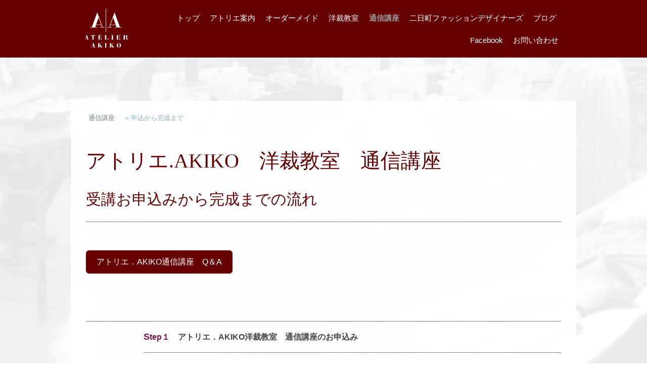

--- FILE ---
content_type: text/html; charset=UTF-8
request_url: https://www.a-akiko.com/%E9%80%9A%E4%BF%A1%E8%AC%9B%E5%BA%A7/%E7%94%B3%E8%BE%BC%E3%81%8B%E3%82%89%E5%AE%8C%E6%88%90%E3%81%BE%E3%81%A7/
body_size: 23965
content:
<!DOCTYPE html>
<html lang="ja-JP"><head>
    <meta charset="utf-8"/>
    <link rel="dns-prefetch preconnect" href="https://u.jimcdn.com/" crossorigin="anonymous"/>
<link rel="dns-prefetch preconnect" href="https://assets.jimstatic.com/" crossorigin="anonymous"/>
<link rel="dns-prefetch preconnect" href="https://image.jimcdn.com" crossorigin="anonymous"/>
<link rel="dns-prefetch preconnect" href="https://fonts.jimstatic.com" crossorigin="anonymous"/>
<meta name="viewport" content="width=device-width, initial-scale=1"/>
<meta http-equiv="X-UA-Compatible" content="IE=edge"/>
<meta name="description" content=""/>
<meta name="robots" content="index, follow, archive"/>
<meta property="st:section" content=""/>
<meta name="generator" content="Jimdo Creator"/>
<meta name="twitter:title" content="アトリエ.AKIKO 洋裁教室 通信講座"/>
<meta name="twitter:description" content="Step１ アトリエ．AKIKO洋裁教室 通信講座のお申込み"/>
<meta name="twitter:card" content="summary_large_image"/>
<meta property="og:url" content="http://www.a-akiko.com/通信講座/申込から完成まで/"/>
<meta property="og:title" content="アトリエ.AKIKO 洋裁教室 通信講座"/>
<meta property="og:description" content="Step１ アトリエ．AKIKO洋裁教室 通信講座のお申込み"/>
<meta property="og:type" content="website"/>
<meta property="og:locale" content="ja_JP"/>
<meta property="og:site_name" content="アトリエ.AKIKO 仙台市のオーダーメイド婦人服・ドレス・洋裁教室"/>
<meta name="twitter:image" content="https://image.jimcdn.com/cdn-cgi/image/width=2000%2Cheight=1500%2Cfit=contain%2Cformat=jpg%2C/app/cms/storage/image/path/s8edff9fe7d6b9912/backgroundarea/i6b5d81d35c0b94dc/version/1477459957/image.jpg"/>
<meta property="og:image" content="https://image.jimcdn.com/cdn-cgi/image/width=2000%2Cheight=1500%2Cfit=contain%2Cformat=jpg%2C/app/cms/storage/image/path/s8edff9fe7d6b9912/backgroundarea/i6b5d81d35c0b94dc/version/1477459957/image.jpg"/>
<meta property="og:image:width" content="2000"/>
<meta property="og:image:height" content="1500"/>
<meta property="og:image:secure_url" content="https://image.jimcdn.com/cdn-cgi/image/width=2000%2Cheight=1500%2Cfit=contain%2Cformat=jpg%2C/app/cms/storage/image/path/s8edff9fe7d6b9912/backgroundarea/i6b5d81d35c0b94dc/version/1477459957/image.jpg"/><title>アトリエ.AKIKO 洋裁教室 通信講座 - アトリエ.AKIKO 仙台市のオーダーメイド婦人服・ドレス・洋裁教室</title>
<link rel="icon" type="image/png" href="[data-uri]"/>
    <link rel="alternate" type="application/rss+xml" title="ブログ" href="https://www.a-akiko.com/rss/blog"/>    
<link rel="canonical" href="https://www.a-akiko.com/通信講座/申込から完成まで/"/>

        <script src="https://assets.jimstatic.com/ckies.js.7c38a5f4f8d944ade39b.js"></script>

        <script src="https://assets.jimstatic.com/cookieControl.js.b05bf5f4339fa83b8e79.js"></script>
    <script>window.CookieControlSet.setToOff();</script>

    <style>html,body{margin:0}.hidden{display:none}.n{padding:5px}#cc-website-title a {text-decoration: none}.cc-m-image-align-1{text-align:left}.cc-m-image-align-2{text-align:right}.cc-m-image-align-3{text-align:center}</style>

        <link href="https://u.jimcdn.com/cms/o/s8edff9fe7d6b9912/layout/dm_bce939937a438c12e1985366a3e8ffe5/css/layout.css?t=1565311622" rel="stylesheet" type="text/css" id="jimdo_layout_css"/>
<script>     /* <![CDATA[ */     /*!  loadCss [c]2014 @scottjehl, Filament Group, Inc.  Licensed MIT */     window.loadCSS = window.loadCss = function(e,n,t){var r,l=window.document,a=l.createElement("link");if(n)r=n;else{var i=(l.body||l.getElementsByTagName("head")[0]).childNodes;r=i[i.length-1]}var o=l.styleSheets;a.rel="stylesheet",a.href=e,a.media="only x",r.parentNode.insertBefore(a,n?r:r.nextSibling);var d=function(e){for(var n=a.href,t=o.length;t--;)if(o[t].href===n)return e.call(a);setTimeout(function(){d(e)})};return a.onloadcssdefined=d,d(function(){a.media=t||"all"}),a};     window.onloadCSS = function(n,o){n.onload=function(){n.onload=null,o&&o.call(n)},"isApplicationInstalled"in navigator&&"onloadcssdefined"in n&&n.onloadcssdefined(o)}     /* ]]> */ </script>     <script>
// <![CDATA[
onloadCSS(loadCss('https://assets.jimstatic.com/web.css.cba479cb7ca5b5a1cac2a1ff8a34b9db.css') , function() {
    this.id = 'jimdo_web_css';
});
// ]]>
</script>
<link href="https://assets.jimstatic.com/web.css.cba479cb7ca5b5a1cac2a1ff8a34b9db.css" rel="preload" as="style"/>
<noscript>
<link href="https://assets.jimstatic.com/web.css.cba479cb7ca5b5a1cac2a1ff8a34b9db.css" rel="stylesheet"/>
</noscript>
    <script>
    //<![CDATA[
        var jimdoData = {"isTestserver":false,"isLcJimdoCom":false,"isJimdoHelpCenter":false,"isProtectedPage":false,"cstok":"","cacheJsKey":"7093479d026ccfbb48d2a101aeac5fbd70d2cc12","cacheCssKey":"7093479d026ccfbb48d2a101aeac5fbd70d2cc12","cdnUrl":"https:\/\/assets.jimstatic.com\/","minUrl":"https:\/\/assets.jimstatic.com\/app\/cdn\/min\/file\/","authUrl":"https:\/\/a.jimdo.com\/","webPath":"https:\/\/www.a-akiko.com\/","appUrl":"https:\/\/a.jimdo.com\/","cmsLanguage":"ja_JP","isFreePackage":false,"mobile":false,"isDevkitTemplateUsed":true,"isTemplateResponsive":true,"websiteId":"s8edff9fe7d6b9912","pageId":2171023694,"packageId":3,"shop":{"deliveryTimeTexts":{"1":"\u304a\u5c4a\u3051\u65e5\u6570\uff1a7\u65e5","2":"\u304a\u5c4a\u3051\u65e5\u6570\uff1a8\u65e5\u4ee5\u4e0a","3":"\u304a\u5c4a\u3051\u65e5\u6570\uff1a1\u30f6\u6708"},"checkoutButtonText":"\u8cfc\u5165","isReady":true,"currencyFormat":{"pattern":"\u00a4#,##0","convertedPattern":"$#,##0","symbols":{"GROUPING_SEPARATOR":",","DECIMAL_SEPARATOR":".","CURRENCY_SYMBOL":"\uffe5"}},"currencyLocale":"ja_JP"},"tr":{"gmap":{"searchNotFound":"\u5165\u529b\u3055\u308c\u305f\u4f4f\u6240\u306f\u5b58\u5728\u3057\u306a\u3044\u304b\u3001\u898b\u3064\u3051\u308b\u3053\u3068\u304c\u3067\u304d\u307e\u305b\u3093\u3067\u3057\u305f\u3002","routeNotFound":"\u30eb\u30fc\u30c8\u304c\u8a08\u7b97\u3067\u304d\u307e\u305b\u3093\u3067\u3057\u305f\u3002\u76ee\u7684\u5730\u304c\u9060\u3059\u304e\u308b\u304b\u660e\u78ba\u3067\u306f\u306a\u3044\u53ef\u80fd\u6027\u304c\u3042\u308a\u307e\u3059\u3002"},"shop":{"checkoutSubmit":{"next":"\u6b21\u3078","wait":"\u304a\u5f85\u3061\u304f\u3060\u3055\u3044"},"paypalError":"\u30a8\u30e9\u30fc\u304c\u767a\u751f\u3057\u307e\u3057\u305f\u3002\u518d\u5ea6\u304a\u8a66\u3057\u304f\u3060\u3055\u3044\u3002","cartBar":"\u30b7\u30e7\u30c3\u30d4\u30f3\u30b0\u30ab\u30fc\u30c8\u3092\u78ba\u8a8d","maintenance":"\u7533\u3057\u8a33\u3054\u3056\u3044\u307e\u305b\u3093\u3001\u30e1\u30f3\u30c6\u30ca\u30f3\u30b9\u4e2d\u306e\u305f\u3081\u4e00\u6642\u7684\u306b\u30b7\u30e7\u30c3\u30d7\u304c\u5229\u7528\u3067\u304d\u307e\u305b\u3093\u3002\u3054\u8ff7\u60d1\u3092\u304a\u304b\u3051\u3057\u7533\u3057\u8a33\u3054\u3056\u3044\u307e\u305b\u3093\u304c\u3001\u304a\u6642\u9593\u3092\u3042\u3051\u3066\u518d\u5ea6\u304a\u8a66\u3057\u304f\u3060\u3055\u3044\u3002","addToCartOverlay":{"productInsertedText":"\u30ab\u30fc\u30c8\u306b\u5546\u54c1\u304c\u8ffd\u52a0\u3055\u308c\u307e\u3057\u305f","continueShoppingText":"\u8cb7\u3044\u7269\u3092\u7d9a\u3051\u308b","reloadPageText":"\u66f4\u65b0"},"notReadyText":"\u3053\u3061\u3089\u306e\u30b7\u30e7\u30c3\u30d7\u306f\u73fe\u5728\u6e96\u5099\u4e2d\u306e\u305f\u3081\u3054\u5229\u7528\u3044\u305f\u3060\u3051\u307e\u305b\u3093\u3002\u30b7\u30e7\u30c3\u30d7\u30aa\u30fc\u30ca\u30fc\u306f\u4ee5\u4e0b\u3092\u3054\u78ba\u8a8d\u304f\u3060\u3055\u3044\u3002https:\/\/help.jimdo.com\/hc\/ja\/articles\/115005521583","numLeftText":"\u73fe\u5728\u3053\u306e\u5546\u54c1\u306f {:num} \u307e\u3067\u8cfc\u5165\u3067\u304d\u307e\u3059\u3002","oneLeftText":"\u3053\u306e\u5546\u54c1\u306e\u5728\u5eab\u306f\u6b8b\u308a1\u70b9\u3067\u3059"},"common":{"timeout":"\u30a8\u30e9\u30fc\u304c\u767a\u751f\u3044\u305f\u3057\u307e\u3057\u305f\u3002\u5f8c\u307b\u3069\u518d\u5b9f\u884c\u3057\u3066\u304f\u3060\u3055\u3044\u3002"},"form":{"badRequest":"\u30a8\u30e9\u30fc\u304c\u767a\u751f\u3057\u307e\u3057\u305f\u3002\u5f8c\u307b\u3069\u6539\u3081\u3066\u304a\u8a66\u3057\u304f\u3060\u3055\u3044\u3002"}},"jQuery":"jimdoGen002","isJimdoMobileApp":false,"bgConfig":{"id":45180594,"type":"picture","options":{"fixed":true},"images":[{"id":7275964294,"url":"https:\/\/image.jimcdn.com\/cdn-cgi\/image\/width=2000%2Cheight=1500%2Cfit=contain%2Cformat=jpg%2C\/app\/cms\/storage\/image\/path\/s8edff9fe7d6b9912\/backgroundarea\/i6b5d81d35c0b94dc\/version\/1477459957\/image.jpg","altText":"","focalPointX":44.99604430379999797651180415414273738861083984375,"focalPointY":68.861607142899998734719702042639255523681640625}]},"bgFullscreen":null,"responsiveBreakpointLandscape":767,"responsiveBreakpointPortrait":480,"copyableHeadlineLinks":false,"tocGeneration":false,"googlemapsConsoleKey":false,"loggingForAnalytics":false,"loggingForPredefinedPages":false,"isFacebookPixelIdEnabled":false,"userAccountId":"56f45b53-03c1-44a6-9b8e-394e9a923035"};
    // ]]>
</script>

     <script> (function(window) { 'use strict'; var regBuff = window.__regModuleBuffer = []; var regModuleBuffer = function() { var args = [].slice.call(arguments); regBuff.push(args); }; if (!window.regModule) { window.regModule = regModuleBuffer; } })(window); </script>
    <script src="https://assets.jimstatic.com/web.js.24f3cfbc36a645673411.js" async="true"></script>
    <script src="https://assets.jimstatic.com/at.js.62588d64be2115a866ce.js"></script>
<meta name="google-site-verification" content="9HbZGhQa770AONDbMgLbl2rzWP85266o24U5unwDA94"/>
<meta name="google-site-verification" content="olpuwFGZSnAmL7r45Lo4ixx_u_0uTSDDPiK9Y7OE728"/>

<script async="async" src="https://www.googletagmanager.com/gtag/js?id=UA-47290467-11"></script>

<script type="text/javascript">
//<![CDATA[
  window.dataLayer = window.dataLayer || [];
  function gtag(){dataLayer.push(arguments);}
  gtag('js', new Date());

  gtag('config', 'UA-47290467-11');
  gtag('config', 'G-9PHF0MVTS6');
//]]>
</script>

<style type="text/css">
/*<![CDATA[*/
.j-text p a {
    text-decoration: underline !important;
}
.j-text p a:hover {
    text-decoration: none !important;
}
.jtpl-cart {
    display: none;
}
    #cc-inner .datetime {
        float: left;
        margin: 10px 0 5px;
    }
    .cc-page-blog .postmeta {
        float: left;
        margin: 10px;
    }
    #cc-inner  .jtpl-logo {
        width: 140px;
    }
    .jtpl-navigation {
    max-width: 800px;
}
    .jtpl-navigation a:link{
    padding: 5px 5px;
}
#cc-inner h3.work {
    font-size: 16px;
    font-weight: bold;
    color: #333333;
}
#cc-m-10472818394 h2 {
    text-align: center;
    font-size: 22px;
    border: 2px solid;
    padding: 6px;
}

@media screen and (min-width:768px) { 
#cc-m-10472818394 #cc-matrix-2822243794 {
border: 1px solid #ccc;
padding: 6px 10px;
}

#cc-m-10472818394 #cc-matrix-2822243894 {
border: 1px solid #ccc;
padding: 6px 10px;
}

#cc-m-10472818394 #cc-matrix-2822243994 {
border: 1px solid #ccc;
padding: 6px 10px;
}
#cc-m-10472818394 #cc-matrix-2822243794 {
border: 1px solid #ccc;
padding: 10px 6px 10px;
}

#cc-m-10472818394 #cc-matrix-2822243894 {
border: 1px solid #ccc;
padding: 10px 6px 10px;
}

#cc-m-10472818394 #cc-matrix-2822243994 {
border: 1px solid #ccc;
padding: 10px 6px 10px;
}
}

@media screen and (max-width:767px) { 
    #cc-inner h1 {
        font-size: 24px !important;
    }
    #cc-inner h2 {
        font-size: 22px !important;
    }
    #cc-inner h3 {
        font-size: 18px !important;
    }
    #cc-inner .blogselection h2 {
        font-size: 20px !important;
    }
}
/*]]>*/
</style>


<style type="text/css">
/*<![CDATA[*/
/*生徒用オンラインショップ*/
.onlineshop #cc-m-11013476594,.onlineshop #cc-m-11042336394,.onlineshop #cc-m-11042333094 {
    padding: 20px !important;
    background: url("https://u.jimcdn.com/cms/o/s8edff9fe7d6b9912/userlayout/img/bg-seito.jpg") no-repeat center;
    background-size: cover;
}
.shoppr {
    background: rgba(94,14,9,0.6);
    color: #fff;
    padding: 20px;
}
.step {
    text-align: center;
    margin-bottom: 30px;
    padding-bottom: 20px;
}
p.steptit {
    margin-bottom: 10px;
    font-weight: bold;
    color: #650000;
}
@media screen and (max-width:767px) { 
    .step {
        text-align: left;
    }
}
/*shop ver2*/
.shoppage a:hover img {
    opacity: 0.7;
}

.j-search {
    display: none;
}
#shopnav {
    display: none;
}
.shoppage #shopnav {
    display: block;
}
.shoppage .j-search {
    display: block;
}
#shopnav ul {
    padding: 0;
    margin: 0;
    list-style: none;
}
#shopnav li {
    border-bottom: 1px solid #c1c1c1;
    padding-bottom: 8px;
    padding-top: 8px;
}

#shopnav li a {
    display: block;
    color: #333;
}

#shopnav li a:hover {
    opacity: 0.5;
}
#shopnav h2 {
    color: #333;
    font-size: 20px;
    padding-bottom: 6px;
    margin-bottom: 12px;
    border-bottom: 2px solid #c1c1c1;
}
.shoppage .jtpl-background-area.jqbga-container.jqbga-web--image,.shoppage-top .jtpl-background-area.jqbga-container.jqbga-web--image {
    background: #fff;
    background-image: none !important;
}
.shoppage .jtpl-content.content-options.cc-content-parent {
    position: static;
    width: 752px;
    float: right;
    padding: 10px;
}
.shoppage #cc-inner h1 {
    color: #333 !important;
    font-size: 28px;
}
.shoppage #cc-inner h2 {
    color: #333 !important;
    font-size: 24px;
}
.shoppage #cc-inner h3 {
    color: #333 !important;
}
.shoppage #cc-inner h4 {
    color: #333 !important;
    font-size: 18px;
}
.shoppage #cc-inner h1,.shoppage #cc-inner h2,.shoppage #cc-inner h3,.shoppage #cc-inner h4,.shoppage #cc-inner p,.shoppage #cc-inner li,.shoppage #cc-inner td,.shoppage #cc-inner a {
font-family: "Hiragino Kaku Gothic ProN","メイリオ", sans-serif !important;
}
#page-2126424694 #cc-inner h1,#page-2126424694 #cc-inner h2,#page-2126424694 #cc-inner h3,#page-2126424694 #cc-inner h4,#page-2126424694 #cc-inner p,#page-2126424694 #cc-inner li,#page-2126424694 #cc-inner td,#page-2126424694 #cc-inner a {
font-family: "Hiragino Kaku Gothic ProN","メイリオ", sans-serif !important;
}


.shoppage aside.jtpl-section-aside.sidebar-options {
    position: static;
    float: right;
    padding: 14px;
    background: #ebecf0;
    width: 200px;
}

.shoppage #cc-m-10812899694,.shoppage #cc-m-10812899394,.shoppage #cc-m-10812865394,.shoppage #cc-m-10812893394,.shoppage #cc-m-10812894694,.shoppage #cc-m-10608604694,.shoppage #cc-m-10812898894,.shoppage #cc-m-10812894794,.shoppage #cc-m-10812892594,.shoppage #cc-m-10608610094,.shoppage #cc-m-10608632594,.shoppage #cc-m-10825574494,.shoppage #cc-m-10812891394 {
    display: none !important;
}

.shoppage footer.jtpl-footer.footer-options {
    position: static;
    clear: both;
}
.shoppage #cc-nav-view-2075083094,.shoppage #cc-nav-view-2075083194,.shoppage #cc-nav-view-2063278194,.shoppage #cc-nav-view-2125447094,.shoppage #cc-nav-view-2126255294,.shoppage #cc-nav-view-2065488694,.shoppage #cc-nav-view-2059773394,.shoppage #cc-nav-view-2061591894,.shoppage #cc-nav-view-2063278094,.shoppage #cc-nav-view-2111252394 {
    display: none;
}
#page-2126424694 #cc-nav-view-2075083094,#page-2126424694 #cc-nav-view-2075083194,#page-2126424694 #cc-nav-view-2063278194,#page-2126424694 #cc-nav-view-2125447094,#page-2126424694 #cc-nav-view-2126255294,#page-2126424694 #cc-nav-view-2065488694,#page-2126424694 #cc-nav-view-2059773394,#page-2126424694 #cc-nav-view-2061591894,#page-2126424694 #cc-nav-view-2063278094,#page-2126424694 #cc-nav-view-2111252394 {
        display: none;
}
#page-2126424694 img#cc-m-imagesubtitle-image-10443509494,.shoppage img#cc-m-imagesubtitle-image-10443509494 {
    height: 50px;
}
@media screen and (min-width: 768px) {
#page-2126424694 .jtpl-header,.shoppage .jtpl-header {
    padding: 10px 0 0;
    min-height: 84px;
}
#page-2126424694 .jtpl-content,.shoppage .jtpl-content {
    padding: 0 25px 2rem;
}
.shoppage .jtpl-section-main {
    margin: 120px auto 80px;
}
}
@media screen and (max-width: 767px) {
#page-2126424694 .cc-shop-product-img-confines,.shoppage .cc-shop-product-img-confines {
    text-align: center;
}
#page-2126424694 img.cc-shop-product-main-image.photo,.shoppage img.cc-shop-product-main-image.photo {
    width: 50%;
}
}


@media screen and (max-width:996px) { 
.shoppage .jtpl-content.content-options.cc-content-parent {
    width: 100%;
    float: none;
    padding: 20px;
}
.shoppage aside.jtpl-section-aside.sidebar-options {
    width: 100%;
    float: none;
    padding: 0px;
    text-align: center;
}
.shoppage #shopnav {
        padding: 20px;
}
}
/*]]>*/
</style>


<style>
/* <![CDATA[ */
.jtpl-content ul {
    padding-left: 1.2em;
}
.jtpl-content ul li {
    margin-bottom: 1.2em;
}
/*]]>*/
</style>

    
</head>

<body class="body cc-page j-has-shop j-m-gallery-styles j-m-video-styles j-m-hr-styles j-m-header-styles j-m-text-styles j-m-emotionheader-styles j-m-htmlCode-styles j-m-rss-styles j-m-form-styles-disabled j-m-table-styles j-m-textWithImage-styles j-m-downloadDocument-styles j-m-imageSubtitle-styles j-m-flickr-styles j-m-googlemaps-styles j-m-blogSelection-styles-disabled j-m-comment-styles-disabled j-m-jimdo-styles j-m-profile-styles j-m-guestbook-styles j-m-promotion-styles j-m-twitter-styles j-m-hgrid-styles j-m-shoppingcart-styles j-m-catalog-styles j-m-product-styles-disabled j-m-facebook-styles j-m-sharebuttons-styles j-m-formnew-styles-disabled j-m-callToAction-styles j-m-turbo-styles j-m-spacing-styles j-m-googleplus-styles j-m-dummy-styles j-m-search-styles j-m-booking-styles j-m-socialprofiles-styles j-footer-styles cc-pagemode-default cc-content-parent" id="page-2171023694">

<div id="cc-inner" class="cc-content-parent">

  <input type="checkbox" id="jtpl-navigation__checkbox" class="jtpl-navigation__checkbox"/><!-- _main.sass --><div class="jtpl-main cc-content-parent">

    <div class="jtpl-background-area" background-area=""></div>

    <!-- _cart.sass -->
    <div class="jtpl-cart">
      <div id="cc-sidecart-wrapper"><script>// <![CDATA[

    window.regModule("sidebar_shoppingcart", {"variant":"default","currencyLocale":"ja_JP","currencyFormat":{"pattern":"\u00a4#,##0","convertedPattern":"$#,##0","symbols":{"GROUPING_SEPARATOR":",","DECIMAL_SEPARATOR":".","CURRENCY_SYMBOL":"\uffe5"}},"tr":{"cart":{"subtotalText":"\u5c0f\u8a08","emptyBasketText":"\u30ab\u30fc\u30c8\u306e\u4e2d\u8eab\u304c\u7a7a\u3067\u3059"}}});
// ]]>
</script></div>
    </div>
    <!-- END _cart.sass -->

    <!-- _header.sass -->
    <header class="jtpl-header navigation-colors"><div class="jtpl-topbar-section navigation-vertical-alignment">
        <div class="jtpl-logo">
          <div id="cc-website-logo" class="cc-single-module-element"><div id="cc-m-10443509494" class="j-module n j-imageSubtitle"><div class="cc-m-image-container"><figure class="cc-imagewrapper cc-m-image-align-3">
<a href="https://www.a-akiko.com/" target="_self"><img srcset="https://image.jimcdn.com/cdn-cgi/image//app/cms/storage/image/path/s8edff9fe7d6b9912/image/ied71911033ad5b3e/version/1517291653/image.png 85w" sizes="(min-width: 85px) 85px, 100vw" id="cc-m-imagesubtitle-image-10443509494" src="https://image.jimcdn.com/cdn-cgi/image//app/cms/storage/image/path/s8edff9fe7d6b9912/image/ied71911033ad5b3e/version/1517291653/image.png" alt="アトリエ.AKIKO 仙台市のオーダーメイド婦人服・ドレス・洋裁教室" class="" data-src-width="85" data-src-height="81" data-src="https://image.jimcdn.com/cdn-cgi/image//app/cms/storage/image/path/s8edff9fe7d6b9912/image/ied71911033ad5b3e/version/1517291653/image.png" data-image-id="7223833794"/></a>    

</figure>
</div>
<div class="cc-clear"></div>
<script id="cc-m-reg-10443509494">// <![CDATA[

    window.regModule("module_imageSubtitle", {"data":{"imageExists":true,"hyperlink":"","hyperlink_target":"_blank","hyperlinkAsString":"","pinterest":"0","id":10443509494,"widthEqualsContent":"0","resizeWidth":85,"resizeHeight":81},"id":10443509494});
// ]]>
</script></div></div>
        </div>

        <!-- _navigation.sass -->
        <nav class="jtpl-navigation" data-dropdown="true"><div data-container="navigation"><div class="j-nav-variant-nested"><ul class="cc-nav-level-0 j-nav-level-0"><li id="cc-nav-view-2124002594" class="jmd-nav__list-item-0 j-nav-has-children"><a href="/" data-link-title="トップ">トップ</a><span data-navi-toggle="cc-nav-view-2124002594" class="jmd-nav__toggle-button"></span><ul class="cc-nav-level-1 j-nav-level-1"><li id="cc-nav-view-2059768694" class="jmd-nav__list-item-1"><a href="/トップ/男の洋裁/" data-link-title="男の洋裁">男の洋裁</a></li><li id="cc-nav-view-2059789294" class="jmd-nav__list-item-1"><a href="/トップ/音楽家と舞台衣装について/" data-link-title="音楽家と舞台衣装について">音楽家と舞台衣装について</a></li><li id="cc-nav-view-2122485794" class="jmd-nav__list-item-1"><a href="/トップ/2017展示会作品集/" data-link-title="2017展示会作品集">2017展示会作品集</a></li><li id="cc-nav-view-2125898194" class="jmd-nav__list-item-1"><a href="/トップ/婚礼衣装について/" data-link-title="婚礼衣装について">婚礼衣装について</a></li></ul></li><li id="cc-nav-view-2061596694" class="jmd-nav__list-item-0"><a href="/アトリエ案内/" data-link-title="アトリエ案内">アトリエ案内</a></li><li id="cc-nav-view-2172691394" class="jmd-nav__list-item-0 j-nav-has-children"><a href="/オーダーメイド-1/" data-link-title="オーダーメイド">オーダーメイド</a><span data-navi-toggle="cc-nav-view-2172691394" class="jmd-nav__toggle-button"></span><ul class="cc-nav-level-1 j-nav-level-1"><li id="cc-nav-view-2059773094" class="jmd-nav__list-item-1"><a href="/オーダーメイド-婦人服/" data-link-title="オーダーメイド婦人服">オーダーメイド婦人服</a></li><li id="cc-nav-view-2153693094" class="jmd-nav__list-item-1"><a href="/オーダーメイド-1/紳士服サイズオーダー/" data-link-title="紳士服サイズオーダー">紳士服サイズオーダー</a></li><li id="cc-nav-view-2059772994" class="jmd-nav__list-item-1 j-nav-has-children"><a href="/オーダーメイド-1/ウェディングドレス/" data-link-title="ウェディングドレス">ウェディングドレス</a><span data-navi-toggle="cc-nav-view-2059772994" class="jmd-nav__toggle-button"></span><ul class="cc-nav-level-2 j-nav-level-2"><li id="cc-nav-view-2066636694" class="jmd-nav__list-item-2"><a href="/オーダーメイド-1/ウェディングドレス/実例紹介-児玉様/" data-link-title="実例紹介 児玉様">実例紹介 児玉様</a></li><li id="cc-nav-view-2125915194" class="jmd-nav__list-item-2"><a href="/オーダーメイド-1/ウェディングドレス/佐藤様/" data-link-title="佐藤様">佐藤様</a></li><li id="cc-nav-view-2125267594" class="jmd-nav__list-item-2"><a href="/オーダーメイド-1/ウェディングドレス/稲川様/" data-link-title="稲川様">稲川様</a></li><li id="cc-nav-view-2125267694" class="jmd-nav__list-item-2"><a href="/オーダーメイド-1/ウェディングドレス/稲毛様/" data-link-title="稲毛様">稲毛様</a></li><li id="cc-nav-view-2125267794" class="jmd-nav__list-item-2"><a href="/オーダーメイド-1/ウェディングドレス/山崎様/" data-link-title="山崎様">山崎様</a></li><li id="cc-nav-view-2063278394" class="jmd-nav__list-item-2"><a href="/オーダーメイド-1/ウェディングドレス/ウエディングアイテム/" data-link-title="ウエディングアイテム">ウエディングアイテム</a></li><li id="cc-nav-view-2077992594" class="jmd-nav__list-item-2"><a href="/オーダーメイド-1/ウェディングドレス/ギャラリーウェディングドレス/" data-link-title="ギャラリーウェディングドレス">ギャラリーウェディングドレス</a></li><li id="cc-nav-view-2105551694" class="jmd-nav__list-item-2"><a href="https://www.a-akiko.com/オーダーメイド-婦人服/#cc-m-10832400094" data-link-title="オーダーから納品までの流れ" target="_blank" rel="nofollow">オーダーから納品までの流れ</a></li><li id="cc-nav-view-2105551894" class="jmd-nav__list-item-2"><a href="https://www.a-akiko.com/オーダーメイド-婦人服/#cc-m-10832400294" data-link-title="料金について" target="_blank" rel="nofollow">料金について</a></li></ul></li><li id="cc-nav-view-2075083094" class="jmd-nav__list-item-1 j-nav-has-children"><a href="/オーダーメイド-1/パーティー-コンサートドレス/" data-link-title="パーティー・コンサートドレス">パーティー・コンサートドレス</a><span data-navi-toggle="cc-nav-view-2075083094" class="jmd-nav__toggle-button"></span><ul class="cc-nav-level-2 j-nav-level-2"><li id="cc-nav-view-2066750294" class="jmd-nav__list-item-2"><a href="/オーダーメイド-1/パーティー-コンサートドレス/ギャラリーパーティー-コンサートドレス/" data-link-title="ギャラリーパーティー・コンサートドレス">ギャラリーパーティー・コンサートドレス</a></li></ul></li><li id="cc-nav-view-2125447094" class="jmd-nav__list-item-1 j-nav-has-children"><a href="/オーダーメイド-1/リメイク/" data-link-title="リメイク">リメイク</a><span data-navi-toggle="cc-nav-view-2125447094" class="jmd-nav__toggle-button"></span><ul class="cc-nav-level-2 j-nav-level-2"><li id="cc-nav-view-2126255294" class="jmd-nav__list-item-2"><a href="/オーダーメイド-1/リメイク/お直し料金表/" data-link-title="お直し料金表">お直し料金表</a></li></ul></li><li id="cc-nav-view-2075083194" class="jmd-nav__list-item-1 j-nav-has-children"><a href="/オーダーメイド-1/着物ドレス/" data-link-title="着物ドレス">着物ドレス</a><span data-navi-toggle="cc-nav-view-2075083194" class="jmd-nav__toggle-button"></span><ul class="cc-nav-level-2 j-nav-level-2"><li id="cc-nav-view-2066291994" class="jmd-nav__list-item-2"><a href="/オーダーメイド-1/着物ドレス/ギャラリー着物ドレス/" data-link-title="ギャラリー着物ドレス">ギャラリー着物ドレス</a></li></ul></li><li id="cc-nav-view-2063278094" class="jmd-nav__list-item-1 j-nav-has-children"><a href="/オーダーメイド-1/ユニバーサルウェア/" data-link-title="ユニバーサルウェア">ユニバーサルウェア</a><span data-navi-toggle="cc-nav-view-2063278094" class="jmd-nav__toggle-button"></span><ul class="cc-nav-level-2 j-nav-level-2"><li id="cc-nav-view-2066292294" class="jmd-nav__list-item-2"><a href="/オーダーメイド-1/ユニバーサルウェア/ギャラリーユニバーサルウェア/" data-link-title="ギャラリーユニバーサルウェア">ギャラリーユニバーサルウェア</a></li></ul></li><li id="cc-nav-view-2063278194" class="jmd-nav__list-item-1"><a href="/オーダーメイド-1/ベビー他オリジナル小物/" data-link-title="ベビー他オリジナル小物">ベビー他オリジナル小物</a></li></ul></li><li id="cc-nav-view-2059773194" class="jmd-nav__list-item-0 j-nav-has-children"><a href="/洋裁教室/" data-link-title="洋裁教室">洋裁教室</a><span data-navi-toggle="cc-nav-view-2059773194" class="jmd-nav__toggle-button"></span><ul class="cc-nav-level-1 j-nav-level-1"><li id="cc-nav-view-2061593694" class="jmd-nav__list-item-1"><a href="/洋裁教室/教科書について/" data-link-title="教科書について">教科書について</a></li><li id="cc-nav-view-2075106294" class="jmd-nav__list-item-1"><a href="/洋裁教室/教室スケジュール/" data-link-title="教室スケジュール">教室スケジュール</a></li><li id="cc-nav-view-2082015994" class="jmd-nav__list-item-1"><a href="https://www.a-akiko.com/ブログ/洋裁教室/" data-link-title="ブログ" target="_blank" rel="nofollow">ブログ</a></li><li id="cc-nav-view-2059773294" class="jmd-nav__list-item-1 j-nav-has-children"><a href="/洋裁教室/スタディルーム/" data-link-title="スタディルーム">スタディルーム</a><span data-navi-toggle="cc-nav-view-2059773294" class="jmd-nav__toggle-button"></span><ul class="cc-nav-level-2 j-nav-level-2"><li id="cc-nav-view-2068142494" class="jmd-nav__list-item-2"><a href="/洋裁教室/スタディルーム/素材用語１/" data-link-title="素材用語１">素材用語１</a></li><li id="cc-nav-view-2086309494" class="jmd-nav__list-item-2"><a href="/洋裁教室/スタディルーム/素材用語２/" data-link-title="素材用語２">素材用語２</a></li><li id="cc-nav-view-2085271894" class="jmd-nav__list-item-2"><a href="/洋裁教室/スタディルーム/洋裁関連用語/" data-link-title="洋裁関連用語">洋裁関連用語</a></li><li id="cc-nav-view-2068142594" class="jmd-nav__list-item-2"><a href="/洋裁教室/スタディルーム/ファッション関連用語/" data-link-title="ファッション関連用語">ファッション関連用語</a></li><li id="cc-nav-view-2068142794" class="jmd-nav__list-item-2"><a href="/洋裁教室/スタディルーム/加工用語/" data-link-title="加工用語">加工用語</a></li></ul></li></ul></li><li id="cc-nav-view-2171023494" class="jmd-nav__list-item-0 j-nav-has-children cc-nav-parent j-nav-parent jmd-nav__item--parent"><a href="/通信講座/" data-link-title="通信講座">通信講座</a><span data-navi-toggle="cc-nav-view-2171023494" class="jmd-nav__toggle-button"></span><ul class="cc-nav-level-1 j-nav-level-1"><li id="cc-nav-view-2171023694" class="jmd-nav__list-item-1 cc-nav-current j-nav-current jmd-nav__item--current"><a href="/通信講座/申込から完成まで/" data-link-title="申込から完成まで" class="cc-nav-current j-nav-current jmd-nav__link--current">申込から完成まで</a></li><li id="cc-nav-view-2171023794" class="jmd-nav__list-item-1"><a href="/通信講座/作品と生地ギャラリー/" data-link-title="作品と生地ギャラリー">作品と生地ギャラリー</a></li><li id="cc-nav-view-2174039194" class="jmd-nav__list-item-1"><a href="/通信講座/作品ギャラリー/" data-link-title="作品ギャラリー">作品ギャラリー</a></li><li id="cc-nav-view-2171023894" class="jmd-nav__list-item-1"><a href="/通信講座/受講料とサイズ目安/" data-link-title="受講料とサイズ目安">受講料とサイズ目安</a></li><li id="cc-nav-view-2172489394" class="jmd-nav__list-item-1"><a href="/通信講座/地直しとｑ-ａ/" data-link-title="地直しとＱ＆Ａ">地直しとＱ＆Ａ</a></li></ul></li><li id="cc-nav-view-2136309394" class="jmd-nav__list-item-0 j-nav-has-children"><a href="/ffd/" data-link-title="二日町ファッションデザイナーズ">二日町ファッションデザイナーズ</a><span data-navi-toggle="cc-nav-view-2136309394" class="jmd-nav__toggle-button"></span><ul class="cc-nav-level-1 j-nav-level-1"><li id="cc-nav-view-2136989594" class="jmd-nav__list-item-1"><a href="/ffd/about/" data-link-title="About">About</a></li></ul></li><li id="cc-nav-view-2130196294" class="jmd-nav__list-item-0 j-nav-has-children"><a href="/ブログ/" data-link-title="ブログ">ブログ</a><span data-navi-toggle="cc-nav-view-2130196294" class="jmd-nav__toggle-button"></span><ul class="cc-nav-level-1 j-nav-level-1"><li id="cc-nav-view-2130196894" class="jmd-nav__list-item-1"><a href="/ブログ/お直し/" data-link-title="お直し">お直し</a></li><li id="cc-nav-view-2130197394" class="jmd-nav__list-item-1"><a href="/ブログ/パーティー-コンサートドレス/" data-link-title="パーティー・コンサートドレス">パーティー・コンサートドレス</a></li><li id="cc-nav-view-2130197694" class="jmd-nav__list-item-1"><a href="/ブログ/洋裁教室/" data-link-title="洋裁教室">洋裁教室</a></li><li id="cc-nav-view-2130198094" class="jmd-nav__list-item-1"><a href="/ブログ/オーダーメイド婦人服/" data-link-title="オーダーメイド婦人服">オーダーメイド婦人服</a></li><li id="cc-nav-view-2130198294" class="jmd-nav__list-item-1"><a href="/ブログ/オーダーメイドウエディングドレス/" data-link-title="オーダーメイドウエディングドレス">オーダーメイドウエディングドレス</a></li><li id="cc-nav-view-2130198394" class="jmd-nav__list-item-1"><a href="/ブログ/ニュース-イベント/" data-link-title="ニュース・イベント">ニュース・イベント</a></li><li id="cc-nav-view-2130198494" class="jmd-nav__list-item-1"><a href="/ブログ/ユニバーサルウエア/" data-link-title="ユニバーサルウエア">ユニバーサルウエア</a></li></ul></li><li id="cc-nav-view-2136200094" class="jmd-nav__list-item-0"><a href="https://www.facebook.com/atelier.akiko.sendai/" data-link-title="Facebook" target="_blank" rel="nofollow">Facebook</a></li><li id="cc-nav-view-2059773394" class="jmd-nav__list-item-0"><a href="/お問い合わせ/" data-link-title="お問い合わせ">お問い合わせ</a></li></ul></div></div>
        </nav><!-- END _navigation.sass --><!-- _mobile-navigation.sass --><label for="jtpl-navigation__checkbox" class="jtpl-navigation__label navigation-colors__menu-icon">
          <span class="jtpl-navigation__borders navigation-colors__menu-icon"></span>
        </label>
        <div class="jtpl-mobile-navigation navigation-colors">
          <div data-container="navigation"><div class="j-nav-variant-nested"><ul class="cc-nav-level-0 j-nav-level-0"><li id="cc-nav-view-2124002594" class="jmd-nav__list-item-0 j-nav-has-children"><a href="/" data-link-title="トップ">トップ</a><span data-navi-toggle="cc-nav-view-2124002594" class="jmd-nav__toggle-button"></span><ul class="cc-nav-level-1 j-nav-level-1"><li id="cc-nav-view-2059768694" class="jmd-nav__list-item-1"><a href="/トップ/男の洋裁/" data-link-title="男の洋裁">男の洋裁</a></li><li id="cc-nav-view-2059789294" class="jmd-nav__list-item-1"><a href="/トップ/音楽家と舞台衣装について/" data-link-title="音楽家と舞台衣装について">音楽家と舞台衣装について</a></li><li id="cc-nav-view-2122485794" class="jmd-nav__list-item-1"><a href="/トップ/2017展示会作品集/" data-link-title="2017展示会作品集">2017展示会作品集</a></li><li id="cc-nav-view-2125898194" class="jmd-nav__list-item-1"><a href="/トップ/婚礼衣装について/" data-link-title="婚礼衣装について">婚礼衣装について</a></li></ul></li><li id="cc-nav-view-2061596694" class="jmd-nav__list-item-0"><a href="/アトリエ案内/" data-link-title="アトリエ案内">アトリエ案内</a></li><li id="cc-nav-view-2172691394" class="jmd-nav__list-item-0 j-nav-has-children"><a href="/オーダーメイド-1/" data-link-title="オーダーメイド">オーダーメイド</a><span data-navi-toggle="cc-nav-view-2172691394" class="jmd-nav__toggle-button"></span><ul class="cc-nav-level-1 j-nav-level-1"><li id="cc-nav-view-2059773094" class="jmd-nav__list-item-1"><a href="/オーダーメイド-婦人服/" data-link-title="オーダーメイド婦人服">オーダーメイド婦人服</a></li><li id="cc-nav-view-2153693094" class="jmd-nav__list-item-1"><a href="/オーダーメイド-1/紳士服サイズオーダー/" data-link-title="紳士服サイズオーダー">紳士服サイズオーダー</a></li><li id="cc-nav-view-2059772994" class="jmd-nav__list-item-1 j-nav-has-children"><a href="/オーダーメイド-1/ウェディングドレス/" data-link-title="ウェディングドレス">ウェディングドレス</a><span data-navi-toggle="cc-nav-view-2059772994" class="jmd-nav__toggle-button"></span><ul class="cc-nav-level-2 j-nav-level-2"><li id="cc-nav-view-2066636694" class="jmd-nav__list-item-2"><a href="/オーダーメイド-1/ウェディングドレス/実例紹介-児玉様/" data-link-title="実例紹介 児玉様">実例紹介 児玉様</a></li><li id="cc-nav-view-2125915194" class="jmd-nav__list-item-2"><a href="/オーダーメイド-1/ウェディングドレス/佐藤様/" data-link-title="佐藤様">佐藤様</a></li><li id="cc-nav-view-2125267594" class="jmd-nav__list-item-2"><a href="/オーダーメイド-1/ウェディングドレス/稲川様/" data-link-title="稲川様">稲川様</a></li><li id="cc-nav-view-2125267694" class="jmd-nav__list-item-2"><a href="/オーダーメイド-1/ウェディングドレス/稲毛様/" data-link-title="稲毛様">稲毛様</a></li><li id="cc-nav-view-2125267794" class="jmd-nav__list-item-2"><a href="/オーダーメイド-1/ウェディングドレス/山崎様/" data-link-title="山崎様">山崎様</a></li><li id="cc-nav-view-2063278394" class="jmd-nav__list-item-2"><a href="/オーダーメイド-1/ウェディングドレス/ウエディングアイテム/" data-link-title="ウエディングアイテム">ウエディングアイテム</a></li><li id="cc-nav-view-2077992594" class="jmd-nav__list-item-2"><a href="/オーダーメイド-1/ウェディングドレス/ギャラリーウェディングドレス/" data-link-title="ギャラリーウェディングドレス">ギャラリーウェディングドレス</a></li><li id="cc-nav-view-2105551694" class="jmd-nav__list-item-2"><a href="https://www.a-akiko.com/オーダーメイド-婦人服/#cc-m-10832400094" data-link-title="オーダーから納品までの流れ" target="_blank" rel="nofollow">オーダーから納品までの流れ</a></li><li id="cc-nav-view-2105551894" class="jmd-nav__list-item-2"><a href="https://www.a-akiko.com/オーダーメイド-婦人服/#cc-m-10832400294" data-link-title="料金について" target="_blank" rel="nofollow">料金について</a></li></ul></li><li id="cc-nav-view-2075083094" class="jmd-nav__list-item-1 j-nav-has-children"><a href="/オーダーメイド-1/パーティー-コンサートドレス/" data-link-title="パーティー・コンサートドレス">パーティー・コンサートドレス</a><span data-navi-toggle="cc-nav-view-2075083094" class="jmd-nav__toggle-button"></span><ul class="cc-nav-level-2 j-nav-level-2"><li id="cc-nav-view-2066750294" class="jmd-nav__list-item-2"><a href="/オーダーメイド-1/パーティー-コンサートドレス/ギャラリーパーティー-コンサートドレス/" data-link-title="ギャラリーパーティー・コンサートドレス">ギャラリーパーティー・コンサートドレス</a></li></ul></li><li id="cc-nav-view-2125447094" class="jmd-nav__list-item-1 j-nav-has-children"><a href="/オーダーメイド-1/リメイク/" data-link-title="リメイク">リメイク</a><span data-navi-toggle="cc-nav-view-2125447094" class="jmd-nav__toggle-button"></span><ul class="cc-nav-level-2 j-nav-level-2"><li id="cc-nav-view-2126255294" class="jmd-nav__list-item-2"><a href="/オーダーメイド-1/リメイク/お直し料金表/" data-link-title="お直し料金表">お直し料金表</a></li></ul></li><li id="cc-nav-view-2075083194" class="jmd-nav__list-item-1 j-nav-has-children"><a href="/オーダーメイド-1/着物ドレス/" data-link-title="着物ドレス">着物ドレス</a><span data-navi-toggle="cc-nav-view-2075083194" class="jmd-nav__toggle-button"></span><ul class="cc-nav-level-2 j-nav-level-2"><li id="cc-nav-view-2066291994" class="jmd-nav__list-item-2"><a href="/オーダーメイド-1/着物ドレス/ギャラリー着物ドレス/" data-link-title="ギャラリー着物ドレス">ギャラリー着物ドレス</a></li></ul></li><li id="cc-nav-view-2063278094" class="jmd-nav__list-item-1 j-nav-has-children"><a href="/オーダーメイド-1/ユニバーサルウェア/" data-link-title="ユニバーサルウェア">ユニバーサルウェア</a><span data-navi-toggle="cc-nav-view-2063278094" class="jmd-nav__toggle-button"></span><ul class="cc-nav-level-2 j-nav-level-2"><li id="cc-nav-view-2066292294" class="jmd-nav__list-item-2"><a href="/オーダーメイド-1/ユニバーサルウェア/ギャラリーユニバーサルウェア/" data-link-title="ギャラリーユニバーサルウェア">ギャラリーユニバーサルウェア</a></li></ul></li><li id="cc-nav-view-2063278194" class="jmd-nav__list-item-1"><a href="/オーダーメイド-1/ベビー他オリジナル小物/" data-link-title="ベビー他オリジナル小物">ベビー他オリジナル小物</a></li></ul></li><li id="cc-nav-view-2059773194" class="jmd-nav__list-item-0 j-nav-has-children"><a href="/洋裁教室/" data-link-title="洋裁教室">洋裁教室</a><span data-navi-toggle="cc-nav-view-2059773194" class="jmd-nav__toggle-button"></span><ul class="cc-nav-level-1 j-nav-level-1"><li id="cc-nav-view-2061593694" class="jmd-nav__list-item-1"><a href="/洋裁教室/教科書について/" data-link-title="教科書について">教科書について</a></li><li id="cc-nav-view-2075106294" class="jmd-nav__list-item-1"><a href="/洋裁教室/教室スケジュール/" data-link-title="教室スケジュール">教室スケジュール</a></li><li id="cc-nav-view-2082015994" class="jmd-nav__list-item-1"><a href="https://www.a-akiko.com/ブログ/洋裁教室/" data-link-title="ブログ" target="_blank" rel="nofollow">ブログ</a></li><li id="cc-nav-view-2059773294" class="jmd-nav__list-item-1 j-nav-has-children"><a href="/洋裁教室/スタディルーム/" data-link-title="スタディルーム">スタディルーム</a><span data-navi-toggle="cc-nav-view-2059773294" class="jmd-nav__toggle-button"></span><ul class="cc-nav-level-2 j-nav-level-2"><li id="cc-nav-view-2068142494" class="jmd-nav__list-item-2"><a href="/洋裁教室/スタディルーム/素材用語１/" data-link-title="素材用語１">素材用語１</a></li><li id="cc-nav-view-2086309494" class="jmd-nav__list-item-2"><a href="/洋裁教室/スタディルーム/素材用語２/" data-link-title="素材用語２">素材用語２</a></li><li id="cc-nav-view-2085271894" class="jmd-nav__list-item-2"><a href="/洋裁教室/スタディルーム/洋裁関連用語/" data-link-title="洋裁関連用語">洋裁関連用語</a></li><li id="cc-nav-view-2068142594" class="jmd-nav__list-item-2"><a href="/洋裁教室/スタディルーム/ファッション関連用語/" data-link-title="ファッション関連用語">ファッション関連用語</a></li><li id="cc-nav-view-2068142794" class="jmd-nav__list-item-2"><a href="/洋裁教室/スタディルーム/加工用語/" data-link-title="加工用語">加工用語</a></li></ul></li></ul></li><li id="cc-nav-view-2171023494" class="jmd-nav__list-item-0 j-nav-has-children cc-nav-parent j-nav-parent jmd-nav__item--parent"><a href="/通信講座/" data-link-title="通信講座">通信講座</a><span data-navi-toggle="cc-nav-view-2171023494" class="jmd-nav__toggle-button"></span><ul class="cc-nav-level-1 j-nav-level-1"><li id="cc-nav-view-2171023694" class="jmd-nav__list-item-1 cc-nav-current j-nav-current jmd-nav__item--current"><a href="/通信講座/申込から完成まで/" data-link-title="申込から完成まで" class="cc-nav-current j-nav-current jmd-nav__link--current">申込から完成まで</a></li><li id="cc-nav-view-2171023794" class="jmd-nav__list-item-1"><a href="/通信講座/作品と生地ギャラリー/" data-link-title="作品と生地ギャラリー">作品と生地ギャラリー</a></li><li id="cc-nav-view-2174039194" class="jmd-nav__list-item-1"><a href="/通信講座/作品ギャラリー/" data-link-title="作品ギャラリー">作品ギャラリー</a></li><li id="cc-nav-view-2171023894" class="jmd-nav__list-item-1"><a href="/通信講座/受講料とサイズ目安/" data-link-title="受講料とサイズ目安">受講料とサイズ目安</a></li><li id="cc-nav-view-2172489394" class="jmd-nav__list-item-1"><a href="/通信講座/地直しとｑ-ａ/" data-link-title="地直しとＱ＆Ａ">地直しとＱ＆Ａ</a></li></ul></li><li id="cc-nav-view-2136309394" class="jmd-nav__list-item-0 j-nav-has-children"><a href="/ffd/" data-link-title="二日町ファッションデザイナーズ">二日町ファッションデザイナーズ</a><span data-navi-toggle="cc-nav-view-2136309394" class="jmd-nav__toggle-button"></span><ul class="cc-nav-level-1 j-nav-level-1"><li id="cc-nav-view-2136989594" class="jmd-nav__list-item-1"><a href="/ffd/about/" data-link-title="About">About</a></li></ul></li><li id="cc-nav-view-2130196294" class="jmd-nav__list-item-0 j-nav-has-children"><a href="/ブログ/" data-link-title="ブログ">ブログ</a><span data-navi-toggle="cc-nav-view-2130196294" class="jmd-nav__toggle-button"></span><ul class="cc-nav-level-1 j-nav-level-1"><li id="cc-nav-view-2130196894" class="jmd-nav__list-item-1"><a href="/ブログ/お直し/" data-link-title="お直し">お直し</a></li><li id="cc-nav-view-2130197394" class="jmd-nav__list-item-1"><a href="/ブログ/パーティー-コンサートドレス/" data-link-title="パーティー・コンサートドレス">パーティー・コンサートドレス</a></li><li id="cc-nav-view-2130197694" class="jmd-nav__list-item-1"><a href="/ブログ/洋裁教室/" data-link-title="洋裁教室">洋裁教室</a></li><li id="cc-nav-view-2130198094" class="jmd-nav__list-item-1"><a href="/ブログ/オーダーメイド婦人服/" data-link-title="オーダーメイド婦人服">オーダーメイド婦人服</a></li><li id="cc-nav-view-2130198294" class="jmd-nav__list-item-1"><a href="/ブログ/オーダーメイドウエディングドレス/" data-link-title="オーダーメイドウエディングドレス">オーダーメイドウエディングドレス</a></li><li id="cc-nav-view-2130198394" class="jmd-nav__list-item-1"><a href="/ブログ/ニュース-イベント/" data-link-title="ニュース・イベント">ニュース・イベント</a></li><li id="cc-nav-view-2130198494" class="jmd-nav__list-item-1"><a href="/ブログ/ユニバーサルウエア/" data-link-title="ユニバーサルウエア">ユニバーサルウエア</a></li></ul></li><li id="cc-nav-view-2136200094" class="jmd-nav__list-item-0"><a href="https://www.facebook.com/atelier.akiko.sendai/" data-link-title="Facebook" target="_blank" rel="nofollow">Facebook</a></li><li id="cc-nav-view-2059773394" class="jmd-nav__list-item-0"><a href="/お問い合わせ/" data-link-title="お問い合わせ">お問い合わせ</a></li></ul></div></div>
        </div>
        <!-- END _mobile-navigation.sass -->

      </div>
    </header><!-- END _header.sass --><!-- _section-main.sass --><div class="jtpl-section-main cc-content-parent">
      <div class="jtpl-content content-options cc-content-parent">

        <!-- breadcrumb.sass -->
        <div class="jtpl-breadcrumb breadcrumb-options">
          <div data-container="navigation"><div class="j-nav-variant-breadcrumb"><ol itemscope="true" itemtype="http://schema.org/BreadcrumbList"><li itemscope="true" itemprop="itemListElement" itemtype="http://schema.org/ListItem"><a href="/通信講座/" data-link-title="通信講座" itemprop="item"><span itemprop="name">通信講座</span></a><meta itemprop="position" content="1"/></li><li itemscope="true" itemprop="itemListElement" itemtype="http://schema.org/ListItem" class="cc-nav-current j-nav-current"><a href="/通信講座/申込から完成まで/" data-link-title="申込から完成まで" itemprop="item" class="cc-nav-current j-nav-current"><span itemprop="name">申込から完成まで</span></a><meta itemprop="position" content="2"/></li></ol></div></div>
        </div>
        <!-- END breadcrumb.sass -->

        <div id="content_area" data-container="content"><div id="content_start"></div>
        
        <div id="cc-matrix-3165263394"><div id="cc-m-11735585594" class="j-module n j-header "><h1 class="" id="cc-m-header-11735585594">アトリエ.AKIKO　洋裁教室　通信講座</h1></div><div id="cc-m-11736558294" class="j-module n j-header "><h2 class="" id="cc-m-header-11736558294">受講お申込みから完成までの流れ</h2></div><div id="cc-m-11755166994" class="j-module n j-hr ">    <hr/>
</div><div id="cc-m-11755133494" class="j-module n j-spacing ">
    <div class="cc-m-spacer" style="height: 12px;">
    
</div>

</div><div id="cc-m-11785599594" class="j-module n j-callToAction "><div class="j-calltoaction-wrapper j-calltoaction-align-1">
    <a class="j-calltoaction-link j-calltoaction-link-style-1" data-action="button" href="/通信講座/地直しとｑ-ａ/" data-title="アトリエ．AKIKO通信講座　Q＆A">
        アトリエ．AKIKO通信講座　Q＆A    </a>
</div>
</div><div id="cc-m-11785599694" class="j-module n j-spacing ">
    <div class="cc-m-spacer" style="height: 50px;">
    
</div>

</div><div id="cc-m-11785604394" class="j-module n j-hr ">    <hr/>
</div><div id="cc-m-11735585794" class="j-module n j-hgrid ">    <div class="cc-m-hgrid-column" style="width: 10.01%;">
        <div id="cc-matrix-3171441394"></div>    </div>
            <div class="cc-m-hgrid-separator" data-display="cms-only"><div></div></div>
        <div class="cc-m-hgrid-column last" style="width: 87.98%;">
        <div id="cc-matrix-3165767094"><div id="cc-m-11754982694" class="j-module n j-text "><p>
    <span style="font-size: 18px; color: #771847;"><strong>S</strong></span><strong><span style="color: #771847;">tep１</span>　アトリエ．AKIKO洋裁教室　通信講座のお申込み</strong><span style="font-size: 18px;"> </span>
</p></div><div id="cc-m-11785603494" class="j-module n j-hr ">    <hr/>
</div><div id="cc-m-11754977794" class="j-module n j-text "><p>
    こちらのフォームより<strong>お申込み</strong>をお願いいたします。
</p>

<p>
    気になる点、ご希望などがございましたらメッセージ蘭になんでもお知らせください。
</p>

<p>
    なお、<strong>お申込み前のご相談</strong>もこちらのメールフォームをご利用ください。
</p>

<p>
    お待ちしております。
</p>

<p>
    <a href="/通信講座/受講料とサイズ目安/" title="受講料とサイズ目安"><span style="color: #025197;">洋服のデザインとサイズ、受講料はこちらでご確認ください</span></a>
</p>

<p>
     
</p></div><div id="cc-m-11751928794" class="j-module n j-formnew ">
<form action="" method="post" id="cc-m-form-11751928794" class="cc-m-form cc-m-form-layout-0">
    <div class="cc-m-form-loading"></div>

    <div class="cc-m-form-view-sortable">
<div class="cc-m-form-view-element cc-m-form-text cc-m-required" data-action="element">
    <label for="m8067adfe385a93e20">
        <div>お名前</div>
        </label>
    <div class="cc-m-form-view-input-wrapper">
                <input type="text" name="m8067adfe385a93e20" value="" id="m8067adfe385a93e20" style="width: 58%;"/>
    </div>
</div><div class="cc-m-form-view-element cc-m-form-email cc-m-required" data-action="element">
    <label for="m8067adfe385a93e21">
        <div>メールアドレス</div>
        </label>
    <div class="cc-m-form-view-input-wrapper">
                <input type="email" autocorrect="off" autocapitalize="off" name="m8067adfe385a93e21" value="" style="width: 98%;" id="m8067adfe385a93e21"/>
    </div>
</div><div class="cc-m-form-view-element cc-m-form-radio cc-m-required" data-action="element">
    <label for="m8067adfe385a93e22">
        <div>ＬＩＮＥ登録ご希望有無</div>
        </label>
    <div class="cc-m-form-view-input-wrapper">
                <div class="cc-m-form-element-input cc-m-form-checkable-horizontal">
    <div>
        <label>
            <input type="radio" name="m8067adfe385a93e22" value="希望する" id="m8067adfe385a93e22"/>
            <span>希望する</span>
        </label>
    </div>
    <div>
        <label>
            <input type="radio" name="m8067adfe385a93e22" value="希望しない" id="m8067adfe385a93e22"/>
            <span>希望しない</span>
        </label>
    </div>
</div>
    </div>
</div><div class="cc-m-form-view-element cc-m-form-text cc-m-required" data-action="element">
    <label for="m8067adfe385a93e23">
        <div>製作したい洋服のデザイン</div>
        </label>
    <div class="cc-m-form-view-input-wrapper">
                <input type="text" name="m8067adfe385a93e23" value="" id="m8067adfe385a93e23" style="width: 98%;"/>
    </div>
</div><div class="cc-m-form-view-element cc-m-form-text cc-m-required" data-action="element">
    <label for="m8067adfe385a93e24">
        <div>洋服のサイズ</div>
        </label>
    <div class="cc-m-form-view-input-wrapper">
                <input type="text" name="m8067adfe385a93e24" value="" id="m8067adfe385a93e24" style="width: 54%;"/>
    </div>
</div><div class="cc-m-form-view-element cc-m-form-textarea cc-m-required" data-action="element">
    <label for="m8067adfe385a93e25">
        <div>メッセージ</div>
        </label>
    <div class="cc-m-form-view-input-wrapper">
                <textarea name="m8067adfe385a93e25" rows="6" style="width: 100%;" id="m8067adfe385a93e25"></textarea>
    </div>
</div>    </div>
<div class="cc-m-form-view-element cc-m-form-submit" data-action="element">
    <label></label>
    <div class="cc-m-form-view-input-wrapper">
        <div>
    <label for="m8067adfe385a93e2_dataprivacy">
        <a href="/j/privacy" target="_blank">プライバシーポリシー</a> が適用されます    </label>
</div>

<input type="submit" value="送信" data-action="formButton"/>
    </div>
</div>
    <p class="cc-m-form-note">
        <strong>メモ:</strong>
         <span class="j-m-required">*</span> は入力必須項目です    </p>
</form>
<script id="cc-m-reg-11751928794">// <![CDATA[

    window.regModule("module_formnew", {"withinCms":false,"selector":"#cc-m-form-11751928794","structure":[{"type":"text","label":"\u304a\u540d\u524d","params":{"width":"58"},"rules":{"required":"\u3053\u306e\u9805\u76ee \"{label}\" \u306f\u5165\u529b\u304c\u5fc5\u9808\u3067\u3059\u3002"}},{"type":"email","label":"\u30e1\u30fc\u30eb\u30a2\u30c9\u30ec\u30b9","params":{"width":"98"},"rules":{"required":"\u3053\u306e\u9805\u76ee \"{label}\" \u306f\u5165\u529b\u304c\u5fc5\u9808\u3067\u3059\u3002","email":"\u6709\u52b9\u306a\u30e1\u30fc\u30eb\u30a2\u30c9\u30ec\u30b9\u3092\u5165\u529b\u3057\u3066\u304f\u3060\u3055\u3044"}},{"type":"radio","label":"\uff2c\uff29\uff2e\uff25\u767b\u9332\u3054\u5e0c\u671b\u6709\u7121","params":{"adjustment":"horizontal","options":["\u5e0c\u671b\u3059\u308b","\u5e0c\u671b\u3057\u306a\u3044"]},"rules":{"required":"1"}},{"type":"text","label":"\u88fd\u4f5c\u3057\u305f\u3044\u6d0b\u670d\u306e\u30c7\u30b6\u30a4\u30f3","params":{"width":"98"},"rules":{"required":"1"}},{"type":"text","label":"\u6d0b\u670d\u306e\u30b5\u30a4\u30ba","params":{"width":"54"},"rules":{"required":"1"}},{"type":"textarea","label":"\u30e1\u30c3\u30bb\u30fc\u30b8","params":{"rows":"6","width":"100"},"rules":{"required":"\u3053\u306e\u9805\u76ee \"{label}\" \u306f\u5165\u529b\u304c\u5fc5\u9808\u3067\u3059\u3002"}}],"moduleIdObfuscated":"m8067adfe385a93e2","id":11751928794});
// ]]>
</script></div></div>    </div>
    
<div class="cc-m-hgrid-overlay" data-display="cms-only"></div>

<br class="cc-clear"/>

</div><div id="cc-m-11735586394" class="j-module n j-hgrid ">    <div class="cc-m-hgrid-column" style="width: 5.99%;">
        <div id="cc-matrix-3165766494"></div>    </div>
            <div class="cc-m-hgrid-separator" data-display="cms-only"><div></div></div>
        <div class="cc-m-hgrid-column" style="width: 79.97%;">
        <div id="cc-matrix-3165767194"><div id="cc-m-11755025094" class="j-module n j-spacing ">
    <div class="cc-m-spacer" style="height: 42px;">
    
</div>

</div><div id="cc-m-11785604494" class="j-module n j-hr ">    <hr/>
</div><div id="cc-m-11755014694" class="j-module n j-text "><p>
    <span style="font-size: 18px;"><strong><span style="color: #771847;">Step２</span>　お申込みお手続き完了</strong> </span>
</p></div><div id="cc-m-11755167694" class="j-module n j-hr ">    <hr/>
</div><div id="cc-m-11736551194" class="j-module n j-text "><p>
    <span style="font-size: 16px;">お申込み時にお知らせいただいたご連絡先のメールアドレス宛てに通信講座受講料の振込先をお知らせします。受講料のご送金をお願いいたします。※振込手数料は受講生さま負担</span>
</p>

<p>
    <span style="font-size: 16px;"> </span>
</p>

<p>
    <span style="font-size: 16px;">受講料のご入金を確認し、ご連絡先のメールアドレス宛てに、「洋裁教室 通信講座 お申込」の完了と、受講講座についてご案内します。 </span>
</p>

<p>
    <span style="font-size: 16px;">LINEをご希望いただいた方には別途ご招待メールをお送りしますのでともだち追加をお願いいたします。</span> 
</p>

<p>
     
</p></div></div>    </div>
            <div class="cc-m-hgrid-separator" data-display="cms-only"><div></div></div>
        <div class="cc-m-hgrid-column last" style="width: 10%;">
        <div id="cc-matrix-3171501494"></div>    </div>
    
<div class="cc-m-hgrid-overlay" data-display="cms-only"></div>

<br class="cc-clear"/>

</div><div id="cc-m-11735586994" class="j-module n j-hgrid ">    <div class="cc-m-hgrid-column" style="width: 5.99%;">
        <div id="cc-matrix-3165766894"></div>    </div>
            <div class="cc-m-hgrid-separator" data-display="cms-only"><div></div></div>
        <div class="cc-m-hgrid-column" style="width: 79.97%;">
        <div id="cc-matrix-3165767294"><div id="cc-m-11785604594" class="j-module n j-hr ">    <hr/>
</div><div id="cc-m-11755015394" class="j-module n j-text "><p>
    <span style="font-size: 18px;"><span style="font-weight: 700 !important;"><span style="color: #771847;">Step3</span>　デザインの選択</span> </span>
</p></div><div id="cc-m-11755168094" class="j-module n j-hr ">    <hr/>
</div><div id="cc-m-11736551294" class="j-module n j-text "><p>
    アトリエ．AKIKOでは通信講座で製作する洋服のデザイン、洋服のサイズ、洋服の生地をご用意いたしました。
</p>

<p>
     
</p>

<p>
    <strong>デザイン</strong>
</p>

<ul>
    <li>チュニックベスト、チュニックドレス
    </li>

    <li>ワンピース（タイ無し ／ タイ付）
    </li>

    <li>リバーシブルジレ、リバーシブルコーディガン（リバーシブル生地）
    </li>

    <li>ベスト・パンツ（セット）
    </li>

    <li>パンツ
    </li>
</ul>

<p>
    <a href="/通信講座/作品と生地ギャラリー/" title="作品と生地ギャラリー">アトリエ．AKIKOが提案する洋服のデザイン 詳しくはこちら</a>
</p>

<p>
     
</p>

<p>
    <span style="font-size: 16px;"><strong>サイズ</strong></span>
</p>

<p>
    <span style="font-size: 16px;">Ｓ、Ｍ、Ｌ、2L、3L、4L</span>
</p>

<p>
    <span style="font-size: 16px;">※その他ご希望がありましたらご相談ください。</span>
</p>

<p>
    <span style="font-size: 16px;"><a href="/通信講座/受講料とサイズ目安/" title="通信講座３">サイズ目安　詳しくはこちら</a></span>
</p>

<p>
     
</p>

<p>
    <span style="font-size: 16px;"><strong>生地</strong></span>
</p>

<ul>
    <li>
        <span style="font-size: 16px;">イタリー製ウール（無地、グレンチェック、ヘリンボーン）</span>
    </li>

    <li>
        <span style="font-size: 16px;">ちりめん（無地、リバーシブル）</span>
    </li>

    <li>
        <span style="font-size: 16px;">ニット（無地、リバーシブル）</span>
    </li>

    <li>
        <span style="font-size: 16px;">ウールとポリエステル（無地、リバーシブル）</span>
    </li>
</ul>

<p>
    <span style="font-size: 16px;"><a href="/通信講座/作品と生地ギャラリー/" title="通信講座２">アトリエ．AKIKOで準備しました生地ギャラリーはこちら</a></span>
</p>

<p>
     
</p>

<p>
     
</p></div></div>    </div>
            <div class="cc-m-hgrid-separator" data-display="cms-only"><div></div></div>
        <div class="cc-m-hgrid-column last" style="width: 10%;">
        <div id="cc-matrix-3171501594"></div>    </div>
    
<div class="cc-m-hgrid-overlay" data-display="cms-only"></div>

<br class="cc-clear"/>

</div><div id="cc-m-11735589094" class="j-module n j-hgrid ">    <div class="cc-m-hgrid-column" style="width: 5.99%;">
        <div id="cc-matrix-3165767594"></div>    </div>
            <div class="cc-m-hgrid-separator" data-display="cms-only"><div></div></div>
        <div class="cc-m-hgrid-column" style="width: 79.97%;">
        <div id="cc-matrix-3165767794"><div id="cc-m-11785604794" class="j-module n j-hr ">    <hr/>
</div><div id="cc-m-11755016394" class="j-module n j-text "><p>
    <span style="font-size: 18px; font-weight: 700 !important;"><span style="color: #771847;">Step４</span>　“シーチング”で仮縫いの準備をし、受講生へお届けします</span> 
</p></div><div id="cc-m-11755169194" class="j-module n j-hr ">    <hr/>
</div><div id="cc-m-11735589994" class="j-module n j-text "><p>
    <span style="font-size: 16px;">アトリエ.AKIKOにて“シーチング”でご希望のデザイン、サイズにて仮縫いの準備をし、受講生ご自宅へ発送します。</span>
</p>

<p>
    <span style="font-size: 16px;">※送料はアトリエ.AKIKO負担</span>
</p>

<p>
     
</p>

<p>
    <span style="font-size: 16px;">サイズ合わせのためご試着した状態で「前後左右」を撮影し、アトリエ．AKIKOのＬＩＮＥまでお送りください。その写真をもとにアトリエ.AKIKOが補正をします。</span>
</p>

<p>
    <span style="font-size: 16px;">縫い糸やその他洋裁で必要なものなど何かお困りのことがありましたらお気軽ご相談ください。</span>
</p>

<p>
     
</p>

<p>
     
</p></div></div>    </div>
            <div class="cc-m-hgrid-separator" data-display="cms-only"><div></div></div>
        <div class="cc-m-hgrid-column last" style="width: 10%;">
        <div id="cc-matrix-3171501694"></div>    </div>
    
<div class="cc-m-hgrid-overlay" data-display="cms-only"></div>

<br class="cc-clear"/>

</div><div id="cc-m-11735588994" class="j-module n j-hgrid ">    <div class="cc-m-hgrid-column" style="width: 5.99%;">
        <div id="cc-matrix-3165767394"></div>    </div>
            <div class="cc-m-hgrid-separator" data-display="cms-only"><div></div></div>
        <div class="cc-m-hgrid-column" style="width: 79.97%;">
        <div id="cc-matrix-3165767894"><div id="cc-m-11785604894" class="j-module n j-hr ">    <hr/>
</div><div id="cc-m-11755017294" class="j-module n j-text "><p>
    <span style="font-size: 18px;"><strong><span style="color: #771847;">Step５</span>　いよいよ仮縫い、縫製の始まりです</strong></span> 
</p></div><div id="cc-m-11755169394" class="j-module n j-hr ">    <hr/>
</div><div id="cc-m-11735589894" class="j-module n j-text "><p>
    <span style="font-size: 16px;">仮縫いのサイズ補正が終わりましたら、ご希望の本生地をアトリエ.AKIKOが<span color="#000000" style="color: #000000;"><strong>地直し</strong>し、<strong>更にご希望のサイズに裁断</strong>し、</span>受講生ご自宅へお届けします。</span>
</p>

<p>
    <span style="font-size: 16px;">※送料はアトリエ.AKIKO負担</span>
</p>

<p style="text-align: right;">
    <span style="font-size: 16px;"><a href="/通信講座/地直しとｑ-ａ/" title="地直し">地直しについて詳しくはこちら</a></span>
</p>

<p>
    <span style="font-size: 16px;"> </span>
</p>

<p>
    <span style="font-size: 16px;">お手元に届きましたらご希望のものと間違いがないか、各部そろっているか必ずご確認しましょう。</span>
</p>

<p>
    <span style="font-size: 16px;">お間違いや気になることなどがございましたらお知らせください。</span>
</p>

<p>
    <span style="font-size: 16px;">準備が整いましたら縫製の始まりです。手縫いかミシンにて仮縫いを仕上げましょう。</span>
</p>

<p>
    <span style="font-size: 16px;"> </span>
</p>

<p>
    <span style="font-size: 16px;">仕上がりましたら“シーチングによる仮縫い”のときと同じように試着した状態で、「前後左右」、また気になる部分などがあればその部分を撮影し、アトリエ．AKIKOのＬＩＮＥまでお送りください。</span>
</p>

<p>
    <span style="font-size: 16px;">その写真をもとにアトリエ.AKIKOがサイズ補正をします。</span>
</p>

<p>
    <span style="font-size: 16px;">縫い糸やその他洋裁で必要なものなど何かお困りのことがありましたらお気軽ご相談ください。</span>
</p>

<p>
    <span style="font-size: 16px;">縫製中の洋服を直接拝見することも承ります。※送料は受講生さまご負担。 </span>
</p>

<p>
     
</p></div></div>    </div>
            <div class="cc-m-hgrid-separator" data-display="cms-only"><div></div></div>
        <div class="cc-m-hgrid-column last" style="width: 10%;">
        <div id="cc-matrix-3171501794"></div>    </div>
    
<div class="cc-m-hgrid-overlay" data-display="cms-only"></div>

<br class="cc-clear"/>

</div><div id="cc-m-11735589394" class="j-module n j-hgrid ">    <div class="cc-m-hgrid-column" style="width: 5.99%;">
        <div id="cc-matrix-3165767994"></div>    </div>
            <div class="cc-m-hgrid-separator" data-display="cms-only"><div></div></div>
        <div class="cc-m-hgrid-column" style="width: 79.97%;">
        <div id="cc-matrix-3165768694"><div id="cc-m-11785604994" class="j-module n j-hr ">    <hr/>
</div><div id="cc-m-11755017794" class="j-module n j-text "><p>
    <span style="font-size: 18px;"><strong><span style="color: #771847;">Step６</span>　本縫いの開始と完成まで</strong> </span>
</p></div><div id="cc-m-11755170394" class="j-module n j-hr ">    <hr/>
</div><div id="cc-m-11735590794" class="j-module n j-text "><p>
    <span style="font-size: 16px;">本生地による仮縫いの補正が終わりましたら、いよいよ<strong>本縫いの始まり</strong>です。</span>
</p>

<p>
    <span style="font-size: 16px;">製作途中、ご不明な点はもちろんのこと、こんなことが嬉しかったとか、こんなことに気づいたとか、失敗して悲しかったことがあったとか、こんなことが気がかりとか、くじけそうになっているとかその時々のお気持ちや状況をぜひお聞かせください。ご一緒に完成まで歩みましょう。</span>
</p>

<p>
    <span style="font-size: 16px;"> </span>
</p>

<p>
    <span style="font-size: 16px;">なお、ご事情により受講を続けることが難しくなった、完成が難しくなったときなどもお気軽にご相談ください。受講生に代わりアトリエ.AKIKOがお仕立てすることもできます。</span>
</p>

<p>
     
</p>

<p>
    <span style="color: #771847; font-size: 20px;"><strong>洋裁をご一緒に楽しみましょう！</strong></span>
</p>

<p>
     
</p>

<p>
     
</p></div></div>    </div>
            <div class="cc-m-hgrid-separator" data-display="cms-only"><div></div></div>
        <div class="cc-m-hgrid-column last" style="width: 10%;">
        <div id="cc-matrix-3171501894"></div>    </div>
    
<div class="cc-m-hgrid-overlay" data-display="cms-only"></div>

<br class="cc-clear"/>

</div><div id="cc-m-11755167494" class="j-module n j-hr ">    <hr/>
</div><div id="cc-m-11779710194" class="j-module n j-spacing ">
    <div class="cc-m-spacer" style="height: 14px;">
    
</div>

</div><div id="cc-m-11779710294" class="j-module n j-text "><p>
    <span style="font-weight: 700 !important; font-size: 20px;">ＬＩＮＥ受講風景</span>
</p>

<p>
    こちらは通信講座として提案している洋服ではございませんが、実際にアトリエ．AKIKO洋裁教室の生徒と行っているLINEです。
</p>

<p>
    通信講座ではこのようなかたちで講座を進めて参ります。
</p>

<p>
    ご不明な点、気になる点などございましたらお気軽に<a href="/通信講座/申込から完成まで/" title="申込から完成まで">アトリエ．AKIKOのフォームメール</a>よりお問い合わせください。
</p>

<p>
    お待ちしております。
</p>

<p>
     
</p></div><div id="cc-m-11779710494" class="j-module n j-hgrid ">    <div class="cc-m-hgrid-column" style="width: 14.99%;">
        <div id="cc-matrix-3178523194"><div id="cc-m-11779711294" class="j-module n j-imageSubtitle "><figure class="cc-imagewrapper cc-m-image-align-1">
<a href="javascript:;" rel="lightbox" data-href="https://image.jimcdn.com/cdn-cgi/image/fit=contain%2Cformat=jpg%2C/app/cms/storage/image/path/s8edff9fe7d6b9912/image/i651aa4e38876ad54/version/1652695509/image.jpg"><img srcset="https://image.jimcdn.com/cdn-cgi/image/width=152%2Cheight=10000%2Cfit=contain%2Cformat=jpg%2C/app/cms/storage/image/path/s8edff9fe7d6b9912/image/i651aa4e38876ad54/version/1652695509/image.jpg 152w, https://image.jimcdn.com/cdn-cgi/image/width=304%2Cheight=10000%2Cfit=contain%2Cformat=jpg%2C/app/cms/storage/image/path/s8edff9fe7d6b9912/image/i651aa4e38876ad54/version/1652695509/image.jpg 304w" sizes="(min-width: 152px) 152px, 100vw" id="cc-m-imagesubtitle-image-11779711294" src="https://image.jimcdn.com/cdn-cgi/image/width=152%2Cheight=10000%2Cfit=contain%2Cformat=jpg%2C/app/cms/storage/image/path/s8edff9fe7d6b9912/image/i651aa4e38876ad54/version/1652695509/image.jpg" alt="" class="" data-src-width="720" data-src-height="1480" data-src="https://image.jimcdn.com/cdn-cgi/image/width=152%2Cheight=10000%2Cfit=contain%2Cformat=jpg%2C/app/cms/storage/image/path/s8edff9fe7d6b9912/image/i651aa4e38876ad54/version/1652695509/image.jpg" data-image-id="8103429594"/></a>    

</figure>

<div class="cc-clear"></div>
<script id="cc-m-reg-11779711294">// <![CDATA[

    window.regModule("module_imageSubtitle", {"data":{"imageExists":true,"hyperlink":"","hyperlink_target":"","hyperlinkAsString":"","pinterest":"0","id":11779711294,"widthEqualsContent":"0","resizeWidth":"152","resizeHeight":313},"variant":"default","selector":"#cc-m-11779711294","id":11779711294});
// ]]>
</script></div></div>    </div>
            <div class="cc-m-hgrid-separator" data-display="cms-only"><div></div></div>
        <div class="cc-m-hgrid-column" style="width: 14.99%;">
        <div id="cc-matrix-3178523394"><div id="cc-m-11783124194" class="j-module n j-imageSubtitle "><figure class="cc-imagewrapper cc-m-image-align-1 cc-m-width-maxed">
<a href="javascript:;" rel="lightbox" data-href="https://image.jimcdn.com/cdn-cgi/image/fit=contain%2Cformat=jpg%2C/app/cms/storage/image/path/s8edff9fe7d6b9912/image/i909c395121923ad5/version/1653555004/image.jpg"><img srcset="https://image.jimcdn.com/cdn-cgi/image/width=132%2Cheight=10000%2Cfit=contain%2Cformat=jpg%2C/app/cms/storage/image/path/s8edff9fe7d6b9912/image/i909c395121923ad5/version/1653555004/image.jpg 132w, https://image.jimcdn.com/cdn-cgi/image/width=264%2Cheight=10000%2Cfit=contain%2Cformat=jpg%2C/app/cms/storage/image/path/s8edff9fe7d6b9912/image/i909c395121923ad5/version/1653555004/image.jpg 264w" sizes="(min-width: 132px) 132px, 100vw" id="cc-m-imagesubtitle-image-11783124194" src="https://image.jimcdn.com/cdn-cgi/image/width=132%2Cheight=10000%2Cfit=contain%2Cformat=jpg%2C/app/cms/storage/image/path/s8edff9fe7d6b9912/image/i909c395121923ad5/version/1653555004/image.jpg" alt="" class="" data-src-width="720" data-src-height="1480" data-src="https://image.jimcdn.com/cdn-cgi/image/width=132%2Cheight=10000%2Cfit=contain%2Cformat=jpg%2C/app/cms/storage/image/path/s8edff9fe7d6b9912/image/i909c395121923ad5/version/1653555004/image.jpg" data-image-id="8105726794"/></a>    

</figure>

<div class="cc-clear"></div>
<script id="cc-m-reg-11783124194">// <![CDATA[

    window.regModule("module_imageSubtitle", {"data":{"imageExists":true,"hyperlink":"","hyperlink_target":"","hyperlinkAsString":"","pinterest":"0","id":11783124194,"widthEqualsContent":"1","resizeWidth":"132","resizeHeight":272},"variant":"default","selector":"#cc-m-11783124194","id":11783124194});
// ]]>
</script></div></div>    </div>
            <div class="cc-m-hgrid-separator" data-display="cms-only"><div></div></div>
        <div class="cc-m-hgrid-column" style="width: 14.99%;">
        <div id="cc-matrix-3178523694"><div id="cc-m-11783124694" class="j-module n j-imageSubtitle "><figure class="cc-imagewrapper cc-m-image-align-1 cc-m-width-maxed">
<a href="javascript:;" rel="lightbox" data-href="https://image.jimcdn.com/cdn-cgi/image/fit=contain%2Cformat=jpg%2C/app/cms/storage/image/path/s8edff9fe7d6b9912/image/ic14047352bd69799/version/1653555049/image.jpg"><img srcset="https://image.jimcdn.com/cdn-cgi/image/width=132%2Cheight=10000%2Cfit=contain%2Cformat=jpg%2C/app/cms/storage/image/path/s8edff9fe7d6b9912/image/ic14047352bd69799/version/1653555049/image.jpg 132w, https://image.jimcdn.com/cdn-cgi/image/width=264%2Cheight=10000%2Cfit=contain%2Cformat=jpg%2C/app/cms/storage/image/path/s8edff9fe7d6b9912/image/ic14047352bd69799/version/1653555049/image.jpg 264w" sizes="(min-width: 132px) 132px, 100vw" id="cc-m-imagesubtitle-image-11783124694" src="https://image.jimcdn.com/cdn-cgi/image/width=132%2Cheight=10000%2Cfit=contain%2Cformat=jpg%2C/app/cms/storage/image/path/s8edff9fe7d6b9912/image/ic14047352bd69799/version/1653555049/image.jpg" alt="" class="" data-src-width="720" data-src-height="1480" data-src="https://image.jimcdn.com/cdn-cgi/image/width=132%2Cheight=10000%2Cfit=contain%2Cformat=jpg%2C/app/cms/storage/image/path/s8edff9fe7d6b9912/image/ic14047352bd69799/version/1653555049/image.jpg" data-image-id="8105727194"/></a>    

</figure>

<div class="cc-clear"></div>
<script id="cc-m-reg-11783124694">// <![CDATA[

    window.regModule("module_imageSubtitle", {"data":{"imageExists":true,"hyperlink":"","hyperlink_target":"","hyperlinkAsString":"","pinterest":"0","id":11783124694,"widthEqualsContent":"1","resizeWidth":"132","resizeHeight":272},"variant":"default","selector":"#cc-m-11783124694","id":11783124694});
// ]]>
</script></div></div>    </div>
            <div class="cc-m-hgrid-separator" data-display="cms-only"><div></div></div>
        <div class="cc-m-hgrid-column" style="width: 14.99%;">
        <div id="cc-matrix-3178523494"><div id="cc-m-11783124794" class="j-module n j-imageSubtitle "><figure class="cc-imagewrapper cc-m-image-align-1 cc-m-width-maxed">
<a href="javascript:;" rel="lightbox" data-href="https://image.jimcdn.com/cdn-cgi/image/fit=contain%2Cformat=jpg%2C/app/cms/storage/image/path/s8edff9fe7d6b9912/image/iecb804f9403dd2f3/version/1653555085/image.jpg"><img srcset="https://image.jimcdn.com/cdn-cgi/image/width=132%2Cheight=10000%2Cfit=contain%2Cformat=jpg%2C/app/cms/storage/image/path/s8edff9fe7d6b9912/image/iecb804f9403dd2f3/version/1653555085/image.jpg 132w, https://image.jimcdn.com/cdn-cgi/image/width=264%2Cheight=10000%2Cfit=contain%2Cformat=jpg%2C/app/cms/storage/image/path/s8edff9fe7d6b9912/image/iecb804f9403dd2f3/version/1653555085/image.jpg 264w" sizes="(min-width: 132px) 132px, 100vw" id="cc-m-imagesubtitle-image-11783124794" src="https://image.jimcdn.com/cdn-cgi/image/width=132%2Cheight=10000%2Cfit=contain%2Cformat=jpg%2C/app/cms/storage/image/path/s8edff9fe7d6b9912/image/iecb804f9403dd2f3/version/1653555085/image.jpg" alt="" class="" data-src-width="720" data-src-height="1480" data-src="https://image.jimcdn.com/cdn-cgi/image/width=132%2Cheight=10000%2Cfit=contain%2Cformat=jpg%2C/app/cms/storage/image/path/s8edff9fe7d6b9912/image/iecb804f9403dd2f3/version/1653555085/image.jpg" data-image-id="8105727294"/></a>    

</figure>

<div class="cc-clear"></div>
<script id="cc-m-reg-11783124794">// <![CDATA[

    window.regModule("module_imageSubtitle", {"data":{"imageExists":true,"hyperlink":"","hyperlink_target":"","hyperlinkAsString":"","pinterest":"0","id":11783124794,"widthEqualsContent":"1","resizeWidth":"132","resizeHeight":272},"variant":"default","selector":"#cc-m-11783124794","id":11783124794});
// ]]>
</script></div></div>    </div>
            <div class="cc-m-hgrid-separator" data-display="cms-only"><div></div></div>
        <div class="cc-m-hgrid-column" style="width: 14.99%;">
        <div id="cc-matrix-3178523994"><div id="cc-m-11783125094" class="j-module n j-imageSubtitle "><figure class="cc-imagewrapper cc-m-image-align-1 cc-m-width-maxed">
<a href="javascript:;" rel="lightbox" data-href="https://image.jimcdn.com/cdn-cgi/image/fit=contain%2Cformat=jpg%2C/app/cms/storage/image/path/s8edff9fe7d6b9912/image/ia74f00c9b41d321a/version/1653555111/image.jpg"><img srcset="https://image.jimcdn.com/cdn-cgi/image/width=132%2Cheight=10000%2Cfit=contain%2Cformat=jpg%2C/app/cms/storage/image/path/s8edff9fe7d6b9912/image/ia74f00c9b41d321a/version/1653555111/image.jpg 132w, https://image.jimcdn.com/cdn-cgi/image/width=264%2Cheight=10000%2Cfit=contain%2Cformat=jpg%2C/app/cms/storage/image/path/s8edff9fe7d6b9912/image/ia74f00c9b41d321a/version/1653555111/image.jpg 264w" sizes="(min-width: 132px) 132px, 100vw" id="cc-m-imagesubtitle-image-11783125094" src="https://image.jimcdn.com/cdn-cgi/image/width=132%2Cheight=10000%2Cfit=contain%2Cformat=jpg%2C/app/cms/storage/image/path/s8edff9fe7d6b9912/image/ia74f00c9b41d321a/version/1653555111/image.jpg" alt="" class="" data-src-width="720" data-src-height="1480" data-src="https://image.jimcdn.com/cdn-cgi/image/width=132%2Cheight=10000%2Cfit=contain%2Cformat=jpg%2C/app/cms/storage/image/path/s8edff9fe7d6b9912/image/ia74f00c9b41d321a/version/1653555111/image.jpg" data-image-id="8105727494"/></a>    

</figure>

<div class="cc-clear"></div>
<script id="cc-m-reg-11783125094">// <![CDATA[

    window.regModule("module_imageSubtitle", {"data":{"imageExists":true,"hyperlink":"","hyperlink_target":"","hyperlinkAsString":"","pinterest":"0","id":11783125094,"widthEqualsContent":"1","resizeWidth":"132","resizeHeight":272},"variant":"default","selector":"#cc-m-11783125094","id":11783125094});
// ]]>
</script></div></div>    </div>
            <div class="cc-m-hgrid-separator" data-display="cms-only"><div></div></div>
        <div class="cc-m-hgrid-column last" style="width: 14.99%;">
        <div id="cc-matrix-3178523294"><div id="cc-m-11783125194" class="j-module n j-imageSubtitle "><figure class="cc-imagewrapper cc-m-image-align-1 cc-m-width-maxed">
<a href="javascript:;" rel="lightbox" data-href="https://image.jimcdn.com/cdn-cgi/image/fit=contain%2Cformat=jpg%2C/app/cms/storage/image/path/s8edff9fe7d6b9912/image/i43b07a4a6e4d060d/version/1653555159/image.jpg"><img srcset="https://image.jimcdn.com/cdn-cgi/image/width=132%2Cheight=10000%2Cfit=contain%2Cformat=jpg%2C/app/cms/storage/image/path/s8edff9fe7d6b9912/image/i43b07a4a6e4d060d/version/1653555159/image.jpg 132w, https://image.jimcdn.com/cdn-cgi/image/width=264%2Cheight=10000%2Cfit=contain%2Cformat=jpg%2C/app/cms/storage/image/path/s8edff9fe7d6b9912/image/i43b07a4a6e4d060d/version/1653555159/image.jpg 264w" sizes="(min-width: 132px) 132px, 100vw" id="cc-m-imagesubtitle-image-11783125194" src="https://image.jimcdn.com/cdn-cgi/image/width=132%2Cheight=10000%2Cfit=contain%2Cformat=jpg%2C/app/cms/storage/image/path/s8edff9fe7d6b9912/image/i43b07a4a6e4d060d/version/1653555159/image.jpg" alt="" class="" data-src-width="720" data-src-height="1480" data-src="https://image.jimcdn.com/cdn-cgi/image/width=132%2Cheight=10000%2Cfit=contain%2Cformat=jpg%2C/app/cms/storage/image/path/s8edff9fe7d6b9912/image/i43b07a4a6e4d060d/version/1653555159/image.jpg" data-image-id="8105727594"/></a>    

</figure>

<div class="cc-clear"></div>
<script id="cc-m-reg-11783125194">// <![CDATA[

    window.regModule("module_imageSubtitle", {"data":{"imageExists":true,"hyperlink":"","hyperlink_target":"","hyperlinkAsString":"","pinterest":"0","id":11783125194,"widthEqualsContent":"1","resizeWidth":"132","resizeHeight":272},"variant":"default","selector":"#cc-m-11783125194","id":11783125194});
// ]]>
</script></div></div>    </div>
    
<div class="cc-m-hgrid-overlay" data-display="cms-only"></div>

<br class="cc-clear"/>

</div><div id="cc-m-11785603794" class="j-module n j-hr ">    <hr/>
</div><div id="cc-m-11785603994" class="j-module n j-spacing ">
    <div class="cc-m-spacer" style="height: 50px;">
    
</div>

</div><div id="cc-m-11785604094" class="j-module n j-callToAction "><div class="j-calltoaction-wrapper j-calltoaction-align-1">
    <a class="j-calltoaction-link j-calltoaction-link-style-1" data-action="button" href="/通信講座/地直しとｑ-ａ/" data-title="アトリエ．AKIKO通信講座　Q＆A">
        アトリエ．AKIKO通信講座　Q＆A    </a>
</div>
</div><div id="cc-m-11785605394" class="j-module n j-hr ">    <hr/>
</div></div>
        
        </div>
      </div>
    </div>
    <!-- END _section-main.sass -->

    <!-- _section-aside.sass -->
    <aside class="jtpl-section-aside sidebar-options"><div class="jtpl-section-aside__inner">
        <div data-container="sidebar"><div id="cc-matrix-2811386294"><div id="cc-m-11257727994" class="j-module n j-hgrid ">    <div class="cc-m-hgrid-column last" style="width: 100%;">
        <div id="cc-matrix-3032764894"><div id="cc-m-11007264194" class="j-module n j-imageSubtitle "><figure class="cc-imagewrapper cc-m-image-align-1 cc-m-width-maxed">
<img srcset="https://image.jimcdn.com/cdn-cgi/image/width=320%2Cheight=10000%2Cfit=contain%2Cformat=png%2C/app/cms/storage/image/path/s8edff9fe7d6b9912/image/i10d7a007acbcdec2/version/1507516577/image.png 320w, https://image.jimcdn.com/cdn-cgi/image/width=640%2Cheight=10000%2Cfit=contain%2Cformat=png%2C/app/cms/storage/image/path/s8edff9fe7d6b9912/image/i10d7a007acbcdec2/version/1507516577/image.png 640w, https://image.jimcdn.com/cdn-cgi/image/width=940%2Cheight=10000%2Cfit=contain%2Cformat=png%2C/app/cms/storage/image/path/s8edff9fe7d6b9912/image/i10d7a007acbcdec2/version/1507516577/image.png 940w, https://image.jimcdn.com/cdn-cgi/image/width=960%2Cheight=10000%2Cfit=contain%2Cformat=png%2C/app/cms/storage/image/path/s8edff9fe7d6b9912/image/i10d7a007acbcdec2/version/1507516577/image.png 960w, https://image.jimcdn.com/cdn-cgi/image/width=1280%2Cheight=10000%2Cfit=contain%2Cformat=png%2C/app/cms/storage/image/path/s8edff9fe7d6b9912/image/i10d7a007acbcdec2/version/1507516577/image.png 1280w, https://image.jimcdn.com/cdn-cgi/image/width=1880%2Cheight=10000%2Cfit=contain%2Cformat=png%2C/app/cms/storage/image/path/s8edff9fe7d6b9912/image/i10d7a007acbcdec2/version/1507516577/image.png 1880w" sizes="(min-width: 940px) 940px, 100vw" id="cc-m-imagesubtitle-image-11007264194" src="https://image.jimcdn.com/cdn-cgi/image/width=940%2Cheight=10000%2Cfit=contain%2Cformat=png%2C/app/cms/storage/image/path/s8edff9fe7d6b9912/image/i10d7a007acbcdec2/version/1507516577/image.png" alt="" class="" data-src-width="1897" data-src-height="96" data-src="https://image.jimcdn.com/cdn-cgi/image/width=940%2Cheight=10000%2Cfit=contain%2Cformat=png%2C/app/cms/storage/image/path/s8edff9fe7d6b9912/image/i10d7a007acbcdec2/version/1507516577/image.png" data-image-id="7543296594"/>    

</figure>

<div class="cc-clear"></div>
<script id="cc-m-reg-11007264194">// <![CDATA[

    window.regModule("module_imageSubtitle", {"data":{"imageExists":true,"hyperlink":"","hyperlink_target":"","hyperlinkAsString":"","pinterest":"0","id":11007264194,"widthEqualsContent":"1","resizeWidth":"940","resizeHeight":48},"id":11007264194});
// ]]>
</script></div><div id="cc-m-11552209094" class="j-module n j-text "><h1 id="cc-m-header-11454417894" class="" style="font-family: 'ヒラギノ明朝 Pro W3', 'Hiragino Mincho Pro', 'ＭＳ Ｐ明朝', 'MS PMincho', serif, websafe; color: #650000; font-size: 40px; line-height: 2em;">
    <span style="font-size: 18px; color: #361778;"><a href="/新着情報/" title="イベント情報" style="font-family: 'Open Sans', sans-serif, google; text-align: right; color: #361778;">NEWS＆イベント情報はこちら</a></span>
</h1></div><div id="cc-m-11007266794" class="j-module n j-imageSubtitle "><figure class="cc-imagewrapper cc-m-image-align-1 cc-m-width-maxed">
<img srcset="https://image.jimcdn.com/cdn-cgi/image/width=320%2Cheight=10000%2Cfit=contain%2Cformat=png%2C/app/cms/storage/image/path/s8edff9fe7d6b9912/image/i4ef35259dfec78e8/version/1507516580/image.png 320w, https://image.jimcdn.com/cdn-cgi/image/width=640%2Cheight=10000%2Cfit=contain%2Cformat=png%2C/app/cms/storage/image/path/s8edff9fe7d6b9912/image/i4ef35259dfec78e8/version/1507516580/image.png 640w, https://image.jimcdn.com/cdn-cgi/image/width=940%2Cheight=10000%2Cfit=contain%2Cformat=png%2C/app/cms/storage/image/path/s8edff9fe7d6b9912/image/i4ef35259dfec78e8/version/1507516580/image.png 940w, https://image.jimcdn.com/cdn-cgi/image/width=960%2Cheight=10000%2Cfit=contain%2Cformat=png%2C/app/cms/storage/image/path/s8edff9fe7d6b9912/image/i4ef35259dfec78e8/version/1507516580/image.png 960w, https://image.jimcdn.com/cdn-cgi/image/width=1280%2Cheight=10000%2Cfit=contain%2Cformat=png%2C/app/cms/storage/image/path/s8edff9fe7d6b9912/image/i4ef35259dfec78e8/version/1507516580/image.png 1280w, https://image.jimcdn.com/cdn-cgi/image/width=1880%2Cheight=10000%2Cfit=contain%2Cformat=png%2C/app/cms/storage/image/path/s8edff9fe7d6b9912/image/i4ef35259dfec78e8/version/1507516580/image.png 1880w" sizes="(min-width: 940px) 940px, 100vw" id="cc-m-imagesubtitle-image-11007266794" src="https://image.jimcdn.com/cdn-cgi/image/width=940%2Cheight=10000%2Cfit=contain%2Cformat=png%2C/app/cms/storage/image/path/s8edff9fe7d6b9912/image/i4ef35259dfec78e8/version/1507516580/image.png" alt="" class="" data-src-width="1897" data-src-height="96" data-src="https://image.jimcdn.com/cdn-cgi/image/width=940%2Cheight=10000%2Cfit=contain%2Cformat=png%2C/app/cms/storage/image/path/s8edff9fe7d6b9912/image/i4ef35259dfec78e8/version/1507516580/image.png" data-image-id="7543297394"/>    

</figure>

<div class="cc-clear"></div>
<script id="cc-m-reg-11007266794">// <![CDATA[

    window.regModule("module_imageSubtitle", {"data":{"imageExists":true,"hyperlink":"","hyperlink_target":"","hyperlinkAsString":"","pinterest":"0","id":11007266794,"widthEqualsContent":"1","resizeWidth":"940","resizeHeight":48},"id":11007266794});
// ]]>
</script></div></div>    </div>
    
<div class="cc-m-hgrid-overlay" data-display="cms-only"></div>

<br class="cc-clear"/>

</div><div id="cc-m-11058731794" class="j-module n j-search "><div class="j-search-wrapper j-search-alignment-0">
    <div class="j-search-content" style="width: 100%;">
        <form action="/search" class="j-formnew">
            <span class="cc-m-form-view-sortable">
                <input type="text" class="j-search-input" aria-label="Search" name="q" placeholder="検索する" value=""/>
                <input type="hidden" name="filter" value="2"/>
                <input type="hidden" name="module" value="11058731794"/>
                <button type="submit" style="display: none"/>
            </span>
        </form>
    </div>
</div>
<script id="cc-m-reg-11058731794">// <![CDATA[

    window.regModule("module_search", {"alignment":"0","width":"100","filter":"2","placeholder":"\u691c\u7d22\u3059\u308b","id":11058731794});
// ]]>
</script></div><div id="cc-m-11007266894" class="j-module n j-hgrid ">    <div class="cc-m-hgrid-column" style="width: 37.72%;">
        <div id="cc-matrix-2983180794"><div id="cc-m-11007266994" class="j-module n j-header "><h2 class="" id="cc-m-header-11007266994">Facebook</h2></div><div id="cc-m-11108646994" class="j-module n j-htmlCode "><iframe src="https://www.facebook.com/plugins/page.php?href=https%3A%2F%2Fwww.facebook.com%2Fatelier.akiko.sendai%2F&amp;tabs=timeline&amp;width=340&amp;height=500&amp;small_header=false&amp;adapt_container_width=true&amp;hide_cover=false&amp;show_facepile=true&amp;appId" width="340" height="500" style="border:none;overflow:hidden" scrolling="no" frameborder="0" allowtransparency="true" allow="encrypted-media"></iframe></div></div>    </div>
            <div class="cc-m-hgrid-separator" data-display="cms-only"><div></div></div>
        <div class="cc-m-hgrid-column last" style="width: 60.27%;">
        <div id="cc-matrix-2983180894"><div id="cc-m-11007267194" class="j-module n j-header "><h2 class="" id="cc-m-header-11007267194">Information</h2></div><div id="cc-m-11007267294" class="j-module n j-textWithImage "><figure class="cc-imagewrapper cc-m-image-align-1">
<img srcset="https://image.jimcdn.com/cdn-cgi/image//app/cms/storage/image/path/s8edff9fe7d6b9912/image/i9e857fc745ff3a33/version/1507516580/%E5%BA%97%E8%88%97%E5%A4%96%E8%A6%B3.jpg 200w" sizes="(min-width: 200px) 200px, 100vw" id="cc-m-textwithimage-image-11007267294" src="https://image.jimcdn.com/cdn-cgi/image//app/cms/storage/image/path/s8edff9fe7d6b9912/image/i9e857fc745ff3a33/version/1507516580/%E5%BA%97%E8%88%97%E5%A4%96%E8%A6%B3.jpg" alt="店舗外観" class="" data-src-width="200" data-src-height="150" data-src="https://image.jimcdn.com/cdn-cgi/image//app/cms/storage/image/path/s8edff9fe7d6b9912/image/i9e857fc745ff3a33/version/1507516580/%E5%BA%97%E8%88%97%E5%A4%96%E8%A6%B3.jpg" data-image-id="7543297494"/>    

</figure>
<div>
    <div id="cc-m-textwithimage-11007267294" data-name="text" data-action="text" class="cc-m-textwithimage-inline-rte">
        <p>
    <strong>お問い合わせ</strong>
</p>

<p>
    宮城県仙台市青葉区二日町
</p>

<p>
    7-32 勾当台ハイツ1Ｆ
</p>

<p>
     
</p>

<p>
    TEL/FAX / 022-266-1447
</p>

<p>
    営業時間 / 10:00 〜 20:00
</p>

<p>
     
</p>    </div>
</div>

<div class="cc-clear"></div>
<script id="cc-m-reg-11007267294">// <![CDATA[

    window.regModule("module_textWithImage", {"data":{"imageExists":true,"hyperlink":"","hyperlink_target":"","hyperlinkAsString":"","pinterest":"0","id":11007267294,"widthEqualsContent":"0","resizeWidth":200,"resizeHeight":150},"id":11007267294});
// ]]>
</script></div><div id="cc-m-11007267394" class="j-module n j-googlemaps ">

<div id="cc-m-map-11007267394">
    <div class="cc-map-wrapper" style="height: 320px;">
                <iframe class="cc-map-embed-iframe" width="100%" height="320" frameborder="0" allowfullscreen="allowfullscreen" style="border: 0;" src="https://www.google.com/maps/embed/v1/place?key=AIzaSyASzqnCrYBWXhFtdlXXBg_KCLxQTa1I5Y4&amp;q=38.2700321%2C140.8686035&amp;center=38.2726990376%2C140.868533675&amp;zoom=15&amp;maptype=roadmap">
        </iframe>
            </div>
</div>
<script id="cc-m-reg-11007267394">// <![CDATA[

    window.regModule("module_googlemaps", {"id":11007267394,"selector":"#cc-m-map-11007267394","position":{"lat":38.2726990376011002581435604952275753021240234375,"lng":140.8685336754150512206251733005046844482421875,"zoom":15},"mapTypeDefault":"roadmap","withinCms":false,"minHeight":200,"maxHeight":1000,"height":"320","embedUrlQueryParams":{"key":"AIzaSyASzqnCrYBWXhFtdlXXBg_KCLxQTa1I5Y4","q":"38.2700321,140.8686035","center":"38.2726990376,140.868533675","zoom":"15","maptype":"roadmap"},"embedBaseUrl":"https:\/\/www.google.com\/maps\/embed\/v1\/place?key=AIzaSyBt9wuJT4E1LiRbJVwVHYnJZHpKhgfqCUE"});
// ]]>
</script></div></div>    </div>
    
<div class="cc-m-hgrid-overlay" data-display="cms-only"></div>

<br class="cc-clear"/>

</div><div id="cc-m-10812899694" class="j-module n j-hr ">    <hr/>
</div><div id="cc-m-10812899394" class="j-module n j-spacing ">
    <div class="cc-m-spacer" style="height: 5px;">
    
</div>

</div><div id="cc-m-10812865394" class="j-module n j-text "><h2 style="text-align: center;">
    婦人服をオーダーメイドで製作
</h2></div><div id="cc-m-10812893394" class="j-module n j-hgrid ">    <div class="cc-m-hgrid-column" style="width: 23.72%;">
        <div id="cc-matrix-2946453894"><div id="cc-m-10812898294" class="j-module n j-imageSubtitle "><figure class="cc-imagewrapper cc-m-image-align-3 cc-m-width-maxed">
<img srcset="https://image.jimcdn.com/cdn-cgi/image/width=320%2Cheight=10000%2Cfit=contain%2Cformat=png%2C/app/cms/storage/image/path/s8edff9fe7d6b9912/image/iba19cfac880dcfd0/version/1489563464/%E3%82%A2%E3%83%88%E3%83%AA%E3%82%A8-akiko-%E3%82%AA%E3%83%BC%E3%83%80%E3%83%BC%E3%83%A1%E3%82%A4%E3%83%89%E3%81%A7%E5%A9%A6%E4%BA%BA%E6%9C%8D%E3%82%92%E8%A3%BD%E4%BD%9C.png 320w, https://image.jimcdn.com/cdn-cgi/image/width=350%2Cheight=10000%2Cfit=contain%2Cformat=png%2C/app/cms/storage/image/path/s8edff9fe7d6b9912/image/iba19cfac880dcfd0/version/1489563464/%E3%82%A2%E3%83%88%E3%83%AA%E3%82%A8-akiko-%E3%82%AA%E3%83%BC%E3%83%80%E3%83%BC%E3%83%A1%E3%82%A4%E3%83%89%E3%81%A7%E5%A9%A6%E4%BA%BA%E6%9C%8D%E3%82%92%E8%A3%BD%E4%BD%9C.png 350w, https://image.jimcdn.com/cdn-cgi/image//app/cms/storage/image/path/s8edff9fe7d6b9912/image/iba19cfac880dcfd0/version/1489563464/%E3%82%A2%E3%83%88%E3%83%AA%E3%82%A8-akiko-%E3%82%AA%E3%83%BC%E3%83%80%E3%83%BC%E3%83%A1%E3%82%A4%E3%83%89%E3%81%A7%E5%A9%A6%E4%BA%BA%E6%9C%8D%E3%82%92%E8%A3%BD%E4%BD%9C.png 600w" sizes="(min-width: 350px) 350px, 100vw" id="cc-m-imagesubtitle-image-10812898294" src="https://image.jimcdn.com/cdn-cgi/image/width=350%2Cheight=10000%2Cfit=contain%2Cformat=png%2C/app/cms/storage/image/path/s8edff9fe7d6b9912/image/iba19cfac880dcfd0/version/1489563464/%E3%82%A2%E3%83%88%E3%83%AA%E3%82%A8-akiko-%E3%82%AA%E3%83%BC%E3%83%80%E3%83%BC%E3%83%A1%E3%82%A4%E3%83%89%E3%81%A7%E5%A9%A6%E4%BA%BA%E6%9C%8D%E3%82%92%E8%A3%BD%E4%BD%9C.png" alt="アトリエ.AKIKO オーダーメイドで婦人服を製作" class="" data-src-width="600" data-src-height="400" data-src="https://image.jimcdn.com/cdn-cgi/image/width=350%2Cheight=10000%2Cfit=contain%2Cformat=png%2C/app/cms/storage/image/path/s8edff9fe7d6b9912/image/iba19cfac880dcfd0/version/1489563464/%E3%82%A2%E3%83%88%E3%83%AA%E3%82%A8-akiko-%E3%82%AA%E3%83%BC%E3%83%80%E3%83%BC%E3%83%A1%E3%82%A4%E3%83%89%E3%81%A7%E5%A9%A6%E4%BA%BA%E6%9C%8D%E3%82%92%E8%A3%BD%E4%BD%9C.png" data-image-id="7424066494"/>    

</figure>

<div class="cc-clear"></div>
<script id="cc-m-reg-10812898294">// <![CDATA[

    window.regModule("module_imageSubtitle", {"data":{"imageExists":true,"hyperlink":"","hyperlink_target":"","hyperlinkAsString":"","pinterest":"0","id":10812898294,"widthEqualsContent":"1","resizeWidth":"350","resizeHeight":234},"id":10812898294});
// ]]>
</script></div></div>    </div>
            <div class="cc-m-hgrid-separator" data-display="cms-only"><div></div></div>
        <div class="cc-m-hgrid-column last" style="width: 74.27%;">
        <div id="cc-matrix-2946453994"><div id="cc-m-10812893194" class="j-module n j-text "><p>
    お客様の個性を大事にしながら、最もお似合いになるデザインを一緒に考えて形にします。
</p>

<p>
    細部までこだわり、丁寧にお仕立てします。お客様の気持ちに寄り添い、ご満足いただける婦人服をお届けします。（婦人服の他にも、ウェディングドレスや着物ドレスなども製作します）
</p></div><div id="cc-m-10812893594" class="j-module n j-callToAction "><div class="j-calltoaction-wrapper j-calltoaction-align-3">
    <a class="j-calltoaction-link j-calltoaction-link-style-1" data-action="button" href="/オーダーメイド-婦人服/" data-title="オーダーメイド婦人服の詳細を見る">
        オーダーメイド婦人服の詳細を見る    </a>
</div>
</div></div>    </div>
    
<div class="cc-m-hgrid-overlay" data-display="cms-only"></div>

<br class="cc-clear"/>

</div><div id="cc-m-10812891394" class="j-module n j-spacing ">
    <div class="cc-m-spacer" style="height: 5px;">
    
</div>

</div><div id="cc-m-10812894694" class="j-module n j-hr ">    <hr/>
</div><div id="cc-m-10608604694" class="j-module n j-hgrid ">    <div class="cc-m-hgrid-column" style="width: 23.49%;">
        <div id="cc-matrix-2877808994"><div id="cc-m-10608603594" class="j-module n j-imageSubtitle "><figure class="cc-imagewrapper cc-m-image-align-3 cc-m-width-maxed">
<a href="/オーダーメイド-婦人服/"><img srcset="https://image.jimcdn.com/cdn-cgi/image//app/cms/storage/image/path/s8edff9fe7d6b9912/image/id2e67d63afe283aa/version/1489547722/%E3%82%AA%E3%83%BC%E3%83%80%E3%83%BC%E3%83%A1%E3%82%A4%E3%83%89%E5%A9%A6%E4%BA%BA%E6%9C%8D.png 248w" sizes="(min-width: 248px) 248px, 100vw" id="cc-m-imagesubtitle-image-10608603594" src="https://image.jimcdn.com/cdn-cgi/image//app/cms/storage/image/path/s8edff9fe7d6b9912/image/id2e67d63afe283aa/version/1489547722/%E3%82%AA%E3%83%BC%E3%83%80%E3%83%BC%E3%83%A1%E3%82%A4%E3%83%89%E5%A9%A6%E4%BA%BA%E6%9C%8D.png" alt="オーダーメイド婦人服" class="" data-src-width="248" data-src-height="96" data-src="https://image.jimcdn.com/cdn-cgi/image//app/cms/storage/image/path/s8edff9fe7d6b9912/image/id2e67d63afe283aa/version/1489547722/%E3%82%AA%E3%83%BC%E3%83%80%E3%83%BC%E3%83%A1%E3%82%A4%E3%83%89%E5%A9%A6%E4%BA%BA%E6%9C%8D.png" data-image-id="7308030494"/></a>    

</figure>

<div class="cc-clear"></div>
<script id="cc-m-reg-10608603594">// <![CDATA[

    window.regModule("module_imageSubtitle", {"data":{"imageExists":true,"hyperlink":"\/app\/s8edff9fe7d6b9912\/pd10a4048f5778f4c\/","hyperlink_target":"","hyperlinkAsString":"\u30aa\u30fc\u30c0\u30fc\u30e1\u30a4\u30c9\u5a66\u4eba\u670d","pinterest":"0","id":10608603594,"widthEqualsContent":"1","resizeWidth":248,"resizeHeight":96},"id":10608603594});
// ]]>
</script></div></div>    </div>
            <div class="cc-m-hgrid-separator" data-display="cms-only"><div></div></div>
        <div class="cc-m-hgrid-column" style="width: 23.49%;">
        <div id="cc-matrix-2877809094"><div id="cc-m-10608603894" class="j-module n j-imageSubtitle "><figure class="cc-imagewrapper cc-m-image-align-3 cc-m-width-maxed">
<a href="/オーダーメイド-1/ウェディングドレス/"><img srcset="https://image.jimcdn.com/cdn-cgi/image//app/cms/storage/image/path/s8edff9fe7d6b9912/image/i201749c8c4f34f52/version/1489547741/%E3%82%A6%E3%82%A7%E3%83%87%E3%82%A3%E3%83%B3%E3%82%B0%E3%83%89%E3%83%AC%E3%82%B9.png 248w" sizes="(min-width: 248px) 248px, 100vw" id="cc-m-imagesubtitle-image-10608603894" src="https://image.jimcdn.com/cdn-cgi/image//app/cms/storage/image/path/s8edff9fe7d6b9912/image/i201749c8c4f34f52/version/1489547741/%E3%82%A6%E3%82%A7%E3%83%87%E3%82%A3%E3%83%B3%E3%82%B0%E3%83%89%E3%83%AC%E3%82%B9.png" alt="ウェディングドレス" class="" data-src-width="248" data-src-height="96" data-src="https://image.jimcdn.com/cdn-cgi/image//app/cms/storage/image/path/s8edff9fe7d6b9912/image/i201749c8c4f34f52/version/1489547741/%E3%82%A6%E3%82%A7%E3%83%87%E3%82%A3%E3%83%B3%E3%82%B0%E3%83%89%E3%83%AC%E3%82%B9.png" data-image-id="7308030594"/></a>    

</figure>

<div class="cc-clear"></div>
<script id="cc-m-reg-10608603894">// <![CDATA[

    window.regModule("module_imageSubtitle", {"data":{"imageExists":true,"hyperlink":"\/app\/s8edff9fe7d6b9912\/p62ea2a9cb41028b5\/","hyperlink_target":"","hyperlinkAsString":"\u30a6\u30a7\u30c7\u30a3\u30f3\u30b0\u30c9\u30ec\u30b9","pinterest":"0","id":10608603894,"widthEqualsContent":"1","resizeWidth":248,"resizeHeight":96},"id":10608603894});
// ]]>
</script></div></div>    </div>
            <div class="cc-m-hgrid-separator" data-display="cms-only"><div></div></div>
        <div class="cc-m-hgrid-column" style="width: 23.5%;">
        <div id="cc-matrix-2877809294"><div id="cc-m-10608603994" class="j-module n j-imageSubtitle "><figure class="cc-imagewrapper cc-m-image-align-3 cc-m-width-maxed">
<a href="/オーダーメイド-1/ユニバーサルウェア/"><img srcset="https://image.jimcdn.com/cdn-cgi/image//app/cms/storage/image/path/s8edff9fe7d6b9912/image/i0090207180393696/version/1489547753/%E3%83%A6%E3%83%8B%E3%83%90%E3%83%BC%E3%82%B5%E3%83%AB%E3%82%A6%E3%82%A7%E3%82%A2.jpg 248w" sizes="(min-width: 248px) 248px, 100vw" id="cc-m-imagesubtitle-image-10608603994" src="https://image.jimcdn.com/cdn-cgi/image//app/cms/storage/image/path/s8edff9fe7d6b9912/image/i0090207180393696/version/1489547753/%E3%83%A6%E3%83%8B%E3%83%90%E3%83%BC%E3%82%B5%E3%83%AB%E3%82%A6%E3%82%A7%E3%82%A2.jpg" alt="ユニバーサルウェア" class="" data-src-width="248" data-src-height="95" data-src="https://image.jimcdn.com/cdn-cgi/image//app/cms/storage/image/path/s8edff9fe7d6b9912/image/i0090207180393696/version/1489547753/%E3%83%A6%E3%83%8B%E3%83%90%E3%83%BC%E3%82%B5%E3%83%AB%E3%82%A6%E3%82%A7%E3%82%A2.jpg" data-image-id="7308030694"/></a>    

</figure>

<div class="cc-clear"></div>
<script id="cc-m-reg-10608603994">// <![CDATA[

    window.regModule("module_imageSubtitle", {"data":{"imageExists":true,"hyperlink":"\/app\/s8edff9fe7d6b9912\/p993a3ab9b0a10db8\/","hyperlink_target":"","hyperlinkAsString":"\u30e6\u30cb\u30d0\u30fc\u30b5\u30eb\u30a6\u30a7\u30a2","pinterest":"0","id":10608603994,"widthEqualsContent":"1","resizeWidth":248,"resizeHeight":95},"id":10608603994});
// ]]>
</script></div></div>    </div>
            <div class="cc-m-hgrid-separator" data-display="cms-only"><div></div></div>
        <div class="cc-m-hgrid-column last" style="width: 23.5%;">
        <div id="cc-matrix-2877809394"><div id="cc-m-10608604394" class="j-module n j-imageSubtitle "><figure class="cc-imagewrapper cc-m-image-align-3 cc-m-width-maxed">
<a href="/洋裁教室/"><img srcset="https://image.jimcdn.com/cdn-cgi/image//app/cms/storage/image/path/s8edff9fe7d6b9912/image/i122a8a6271c4adba/version/1489547763/%E6%B4%8B%E8%A3%81%E6%95%99%E5%AE%A4.jpg 248w" sizes="(min-width: 248px) 248px, 100vw" id="cc-m-imagesubtitle-image-10608604394" src="https://image.jimcdn.com/cdn-cgi/image//app/cms/storage/image/path/s8edff9fe7d6b9912/image/i122a8a6271c4adba/version/1489547763/%E6%B4%8B%E8%A3%81%E6%95%99%E5%AE%A4.jpg" alt="洋裁教室" class="" data-src-width="248" data-src-height="96" data-src="https://image.jimcdn.com/cdn-cgi/image//app/cms/storage/image/path/s8edff9fe7d6b9912/image/i122a8a6271c4adba/version/1489547763/%E6%B4%8B%E8%A3%81%E6%95%99%E5%AE%A4.jpg" data-image-id="7308030894"/></a>    

</figure>

<div class="cc-clear"></div>
<script id="cc-m-reg-10608604394">// <![CDATA[

    window.regModule("module_imageSubtitle", {"data":{"imageExists":true,"hyperlink":"\/app\/s8edff9fe7d6b9912\/p335fb42a1d042a1f\/","hyperlink_target":"","hyperlinkAsString":"\u6d0b\u88c1\u6559\u5ba4","pinterest":"0","id":10608604394,"widthEqualsContent":"1","resizeWidth":248,"resizeHeight":96},"id":10608604394});
// ]]>
</script></div></div>    </div>
    
<div class="cc-m-hgrid-overlay" data-display="cms-only"></div>

<br class="cc-clear"/>

</div><div id="cc-m-11007264494" class="j-module n j-hgrid ">    <div class="cc-m-hgrid-column" style="width: 23.49%;">
        <div id="cc-matrix-2983180094"><div id="cc-m-11789217394" class="j-module n j-imageSubtitle "><figure class="cc-imagewrapper cc-m-image-align-1">
<a href="/通信講座/"><img srcset="https://image.jimcdn.com/cdn-cgi/image/width=221%2Cheight=10000%2Cfit=contain%2Cformat=png%2C/app/cms/storage/image/path/s8edff9fe7d6b9912/image/i742cb217ab6eec51/version/1655279959/image.png 221w, https://image.jimcdn.com/cdn-cgi/image/width=320%2Cheight=10000%2Cfit=contain%2Cformat=png%2C/app/cms/storage/image/path/s8edff9fe7d6b9912/image/i742cb217ab6eec51/version/1655279959/image.png 320w, https://image.jimcdn.com/cdn-cgi/image/width=442%2Cheight=10000%2Cfit=contain%2Cformat=png%2C/app/cms/storage/image/path/s8edff9fe7d6b9912/image/i742cb217ab6eec51/version/1655279959/image.png 442w" sizes="(min-width: 221px) 221px, 100vw" id="cc-m-imagesubtitle-image-11789217394" src="https://image.jimcdn.com/cdn-cgi/image/width=221%2Cheight=10000%2Cfit=contain%2Cformat=png%2C/app/cms/storage/image/path/s8edff9fe7d6b9912/image/i742cb217ab6eec51/version/1655279959/image.png" alt="" class="" data-src-width="523" data-src-height="151" data-src="https://image.jimcdn.com/cdn-cgi/image/width=221%2Cheight=10000%2Cfit=contain%2Cformat=png%2C/app/cms/storage/image/path/s8edff9fe7d6b9912/image/i742cb217ab6eec51/version/1655279959/image.png" data-image-id="8110574294"/></a>    

</figure>

<div class="cc-clear"></div>
<script id="cc-m-reg-11789217394">// <![CDATA[

    window.regModule("module_imageSubtitle", {"data":{"imageExists":true,"hyperlink":"\/app\/s8edff9fe7d6b9912\/p31f9167e544cd869\/","hyperlink_target":"","hyperlinkAsString":"\u901a\u4fe1\u8b1b\u5ea7","pinterest":"0","id":11789217394,"widthEqualsContent":"0","resizeWidth":"221","resizeHeight":64},"id":11789217394});
// ]]>
</script></div></div>    </div>
            <div class="cc-m-hgrid-separator" data-display="cms-only"><div></div></div>
        <div class="cc-m-hgrid-column" style="width: 23.49%;">
        <div id="cc-matrix-2983180194"><div id="cc-m-11007264694" class="j-module n j-imageSubtitle "><figure class="cc-imagewrapper cc-m-image-align-1 cc-m-width-maxed">
<a href="/オーダーメイド-1/ウェディングドレス/ウエディングアイテム/"><img srcset="https://image.jimcdn.com/cdn-cgi/image/width=294%2Cheight=10000%2Cfit=contain%2Cformat=jpg%2C/app/cms/storage/image/path/s8edff9fe7d6b9912/image/i2be0fe323944a544/version/1507516578/%E3%82%A6%E3%82%A7%E3%83%87%E3%82%A3%E3%83%B3%E3%82%B0%E9%96%A2%E9%80%A3%E3%82%A2%E3%82%A4%E3%83%86%E3%83%A0.jpg 294w, https://image.jimcdn.com/cdn-cgi/image/width=320%2Cheight=10000%2Cfit=contain%2Cformat=jpg%2C/app/cms/storage/image/path/s8edff9fe7d6b9912/image/i2be0fe323944a544/version/1507516578/%E3%82%A6%E3%82%A7%E3%83%87%E3%82%A3%E3%83%B3%E3%82%B0%E9%96%A2%E9%80%A3%E3%82%A2%E3%82%A4%E3%83%86%E3%83%A0.jpg 320w, https://image.jimcdn.com/cdn-cgi/image/width=588%2Cheight=10000%2Cfit=contain%2Cformat=jpg%2C/app/cms/storage/image/path/s8edff9fe7d6b9912/image/i2be0fe323944a544/version/1507516578/%E3%82%A6%E3%82%A7%E3%83%87%E3%82%A3%E3%83%B3%E3%82%B0%E9%96%A2%E9%80%A3%E3%82%A2%E3%82%A4%E3%83%86%E3%83%A0.jpg 588w" sizes="(min-width: 294px) 294px, 100vw" id="cc-m-imagesubtitle-image-11007264694" src="https://image.jimcdn.com/cdn-cgi/image/width=294%2Cheight=10000%2Cfit=contain%2Cformat=jpg%2C/app/cms/storage/image/path/s8edff9fe7d6b9912/image/i2be0fe323944a544/version/1507516578/%E3%82%A6%E3%82%A7%E3%83%87%E3%82%A3%E3%83%B3%E3%82%B0%E9%96%A2%E9%80%A3%E3%82%A2%E3%82%A4%E3%83%86%E3%83%A0.jpg" alt="ウェディング関連アイテム" class="" data-src-width="852" data-src-height="224" data-src="https://image.jimcdn.com/cdn-cgi/image/width=294%2Cheight=10000%2Cfit=contain%2Cformat=jpg%2C/app/cms/storage/image/path/s8edff9fe7d6b9912/image/i2be0fe323944a544/version/1507516578/%E3%82%A6%E3%82%A7%E3%83%87%E3%82%A3%E3%83%B3%E3%82%B0%E9%96%A2%E9%80%A3%E3%82%A2%E3%82%A4%E3%83%86%E3%83%A0.jpg" data-image-id="7543296794"/></a>    

</figure>

<div class="cc-clear"></div>
<script id="cc-m-reg-11007264694">// <![CDATA[

    window.regModule("module_imageSubtitle", {"data":{"imageExists":true,"hyperlink":"\/app\/s8edff9fe7d6b9912\/p0d2b362a0add0108\/","hyperlink_target":"","hyperlinkAsString":"\u30a6\u30a8\u30c7\u30a3\u30f3\u30b0\u30a2\u30a4\u30c6\u30e0","pinterest":"0","id":11007264694,"widthEqualsContent":"1","resizeWidth":"294","resizeHeight":78},"id":11007264694});
// ]]>
</script></div></div>    </div>
            <div class="cc-m-hgrid-separator" data-display="cms-only"><div></div></div>
        <div class="cc-m-hgrid-column" style="width: 23.5%;">
        <div id="cc-matrix-2983180294"><div id="cc-m-11007264794" class="j-module n j-imageSubtitle "><figure class="cc-imagewrapper cc-m-image-align-3 cc-m-width-maxed">
<a href="/オーダーメイド-1/ユニバーサルウェア/"><img srcset="https://image.jimcdn.com/cdn-cgi/image/width=294%2Cheight=10000%2Cfit=contain%2Cformat=png%2C/app/cms/storage/image/path/s8edff9fe7d6b9912/image/icad0c190d928292a/version/1507516578/%E3%83%A6%E3%83%8B%E3%83%90%E3%83%BC%E3%82%B5%E3%83%AB%E3%82%A6%E3%82%A7%E3%82%A2.png 294w, https://image.jimcdn.com/cdn-cgi/image/width=320%2Cheight=10000%2Cfit=contain%2Cformat=png%2C/app/cms/storage/image/path/s8edff9fe7d6b9912/image/icad0c190d928292a/version/1507516578/%E3%83%A6%E3%83%8B%E3%83%90%E3%83%BC%E3%82%B5%E3%83%AB%E3%82%A6%E3%82%A7%E3%82%A2.png 320w, https://image.jimcdn.com/cdn-cgi/image/width=588%2Cheight=10000%2Cfit=contain%2Cformat=png%2C/app/cms/storage/image/path/s8edff9fe7d6b9912/image/icad0c190d928292a/version/1507516578/%E3%83%A6%E3%83%8B%E3%83%90%E3%83%BC%E3%82%B5%E3%83%AB%E3%82%A6%E3%82%A7%E3%82%A2.png 588w" sizes="(min-width: 294px) 294px, 100vw" id="cc-m-imagesubtitle-image-11007264794" src="https://image.jimcdn.com/cdn-cgi/image/width=294%2Cheight=10000%2Cfit=contain%2Cformat=png%2C/app/cms/storage/image/path/s8edff9fe7d6b9912/image/icad0c190d928292a/version/1507516578/%E3%83%A6%E3%83%8B%E3%83%90%E3%83%BC%E3%82%B5%E3%83%AB%E3%82%A6%E3%82%A7%E3%82%A2.png" alt="ユニバーサルウェア" class="" data-src-width="852" data-src-height="224" data-src="https://image.jimcdn.com/cdn-cgi/image/width=294%2Cheight=10000%2Cfit=contain%2Cformat=png%2C/app/cms/storage/image/path/s8edff9fe7d6b9912/image/icad0c190d928292a/version/1507516578/%E3%83%A6%E3%83%8B%E3%83%90%E3%83%BC%E3%82%B5%E3%83%AB%E3%82%A6%E3%82%A7%E3%82%A2.png" data-image-id="7543296894"/></a>    

</figure>

<div class="cc-clear"></div>
<script id="cc-m-reg-11007264794">// <![CDATA[

    window.regModule("module_imageSubtitle", {"data":{"imageExists":true,"hyperlink":"\/app\/s8edff9fe7d6b9912\/p993a3ab9b0a10db8\/","hyperlink_target":"","hyperlinkAsString":"\u30e6\u30cb\u30d0\u30fc\u30b5\u30eb\u30a6\u30a7\u30a2","pinterest":"0","id":11007264794,"widthEqualsContent":"1","resizeWidth":"294","resizeHeight":78},"id":11007264794});
// ]]>
</script></div></div>    </div>
            <div class="cc-m-hgrid-separator" data-display="cms-only"><div></div></div>
        <div class="cc-m-hgrid-column last" style="width: 23.5%;">
        <div id="cc-matrix-3029745894"></div>    </div>
    
<div class="cc-m-hgrid-overlay" data-display="cms-only"></div>

<br class="cc-clear"/>

</div><div id="cc-m-10812898894" class="j-module n j-hr ">    <hr/>
</div><div id="cc-m-10812894794" class="j-module n j-spacing ">
    <div class="cc-m-spacer" style="height: 5px;">
    
</div>

</div><div id="cc-m-10812892594" class="j-module n j-text "><h2 style="text-align: center;">
    作品ギャラリー
</h2></div><div id="cc-m-10608610094" class="j-module n j-hgrid ">    <div class="cc-m-hgrid-column" style="width: 18.4%;">
        <div id="cc-matrix-2877812294"><div id="cc-m-10608610294" class="j-module n j-text "><p style="text-align: center;">
    <strong>パーティー</strong>
</p>

<p style="text-align: center;">
    <strong>コンサート ドレス</strong>
</p></div><div id="cc-m-10608615694" class="j-module n j-imageSubtitle "><figure class="cc-imagewrapper cc-m-image-align-3">
<img srcset="https://image.jimcdn.com/cdn-cgi/image/width=72%2Cheight=10000%2Cfit=contain%2Cformat=png%2C/app/cms/storage/image/path/s8edff9fe7d6b9912/image/ied8bf0d4d135daa8/version/1479087876/%E3%83%91%E3%83%BC%E3%83%86%E3%82%A3%E3%83%BC-%E3%82%B3%E3%83%B3%E3%82%B5%E3%83%BC%E3%83%88-%E3%83%89%E3%83%AC%E3%82%B9.png 72w, https://image.jimcdn.com/cdn-cgi/image/width=144%2Cheight=10000%2Cfit=contain%2Cformat=png%2C/app/cms/storage/image/path/s8edff9fe7d6b9912/image/ied8bf0d4d135daa8/version/1479087876/%E3%83%91%E3%83%BC%E3%83%86%E3%82%A3%E3%83%BC-%E3%82%B3%E3%83%B3%E3%82%B5%E3%83%BC%E3%83%88-%E3%83%89%E3%83%AC%E3%82%B9.png 144w" sizes="(min-width: 72px) 72px, 100vw" id="cc-m-imagesubtitle-image-10608615694" src="https://image.jimcdn.com/cdn-cgi/image/width=72%2Cheight=10000%2Cfit=contain%2Cformat=png%2C/app/cms/storage/image/path/s8edff9fe7d6b9912/image/ied8bf0d4d135daa8/version/1479087876/%E3%83%91%E3%83%BC%E3%83%86%E3%82%A3%E3%83%BC-%E3%82%B3%E3%83%B3%E3%82%B5%E3%83%BC%E3%83%88-%E3%83%89%E3%83%AC%E3%82%B9.png" alt="パーティー・コンサート ドレス" class="" data-src-width="540" data-src-height="1763" data-src="https://image.jimcdn.com/cdn-cgi/image/width=72%2Cheight=10000%2Cfit=contain%2Cformat=png%2C/app/cms/storage/image/path/s8edff9fe7d6b9912/image/ied8bf0d4d135daa8/version/1479087876/%E3%83%91%E3%83%BC%E3%83%86%E3%82%A3%E3%83%BC-%E3%82%B3%E3%83%B3%E3%82%B5%E3%83%BC%E3%83%88-%E3%83%89%E3%83%AC%E3%82%B9.png" data-image-id="7308035194"/>    

</figure>

<div class="cc-clear"></div>
<script id="cc-m-reg-10608615694">// <![CDATA[

    window.regModule("module_imageSubtitle", {"data":{"imageExists":true,"hyperlink":"","hyperlink_target":"","hyperlinkAsString":"","pinterest":"0","id":10608615694,"widthEqualsContent":"0","resizeWidth":"72","resizeHeight":236},"id":10608615694});
// ]]>
</script></div><div id="cc-m-10608620994" class="j-module n j-callToAction "><div class="j-calltoaction-wrapper j-calltoaction-align-2">
    <a class="j-calltoaction-link j-calltoaction-link-style-1" data-action="button" href="/オーダーメイド-1/パーティー-コンサートドレス/ギャラリーパーティー-コンサートドレス/" data-title="一覧を見る">
        一覧を見る    </a>
</div>
</div></div>    </div>
            <div class="cc-m-hgrid-separator" data-display="cms-only"><div></div></div>
        <div class="cc-m-hgrid-column" style="width: 18.4%;">
        <div id="cc-matrix-2877812394"><div id="cc-m-10608614894" class="j-module n j-text "><p style="text-align: center;">
    <b>着物ドレス</b>
</p></div><div id="cc-m-10608629794" class="j-module n j-spacing ">
    <div class="cc-m-spacer" style="height: 12px;">
    
</div>

</div><div id="cc-m-10608615794" class="j-module n j-imageSubtitle "><figure class="cc-imagewrapper cc-m-image-align-3">
<img srcset="https://image.jimcdn.com/cdn-cgi/image/width=86%2Cheight=10000%2Cfit=contain%2Cformat=png%2C/app/cms/storage/image/path/s8edff9fe7d6b9912/image/i9ce8be86d2129c9d/version/1479087976/%E7%9D%80%E7%89%A9%E3%83%89%E3%83%AC%E3%82%B9.png 86w, https://image.jimcdn.com/cdn-cgi/image/width=172%2Cheight=10000%2Cfit=contain%2Cformat=png%2C/app/cms/storage/image/path/s8edff9fe7d6b9912/image/i9ce8be86d2129c9d/version/1479087976/%E7%9D%80%E7%89%A9%E3%83%89%E3%83%AC%E3%82%B9.png 172w" sizes="(min-width: 86px) 86px, 100vw" id="cc-m-imagesubtitle-image-10608615794" src="https://image.jimcdn.com/cdn-cgi/image/width=86%2Cheight=10000%2Cfit=contain%2Cformat=png%2C/app/cms/storage/image/path/s8edff9fe7d6b9912/image/i9ce8be86d2129c9d/version/1479087976/%E7%9D%80%E7%89%A9%E3%83%89%E3%83%AC%E3%82%B9.png" alt="着物ドレス" class="" data-src-width="554" data-src-height="1522" data-src="https://image.jimcdn.com/cdn-cgi/image/width=86%2Cheight=10000%2Cfit=contain%2Cformat=png%2C/app/cms/storage/image/path/s8edff9fe7d6b9912/image/i9ce8be86d2129c9d/version/1479087976/%E7%9D%80%E7%89%A9%E3%83%89%E3%83%AC%E3%82%B9.png" data-image-id="7308035294"/>    

</figure>

<div class="cc-clear"></div>
<script id="cc-m-reg-10608615794">// <![CDATA[

    window.regModule("module_imageSubtitle", {"data":{"imageExists":true,"hyperlink":"","hyperlink_target":"","hyperlinkAsString":"","pinterest":"0","id":10608615794,"widthEqualsContent":"0","resizeWidth":"86","resizeHeight":237},"id":10608615794});
// ]]>
</script></div><div id="cc-m-10498064594" class="j-module n j-callToAction "><div class="j-calltoaction-wrapper j-calltoaction-align-2">
    <a class="j-calltoaction-link j-calltoaction-link-style-1" data-action="button" href="/オーダーメイド-1/着物ドレス/ギャラリー着物ドレス/" data-title="一覧を見る">
        一覧を見る    </a>
</div>
</div></div>    </div>
            <div class="cc-m-hgrid-separator" data-display="cms-only"><div></div></div>
        <div class="cc-m-hgrid-column" style="width: 18.4%;">
        <div id="cc-matrix-2877814694"><div id="cc-m-10608615094" class="j-module n j-text "><p style="text-align: center;">
    <span style="font-weight: 700 !important;">ウェディングドレス</span>
</p></div><div id="cc-m-10608631494" class="j-module n j-spacing ">
    <div class="cc-m-spacer" style="height: 13px;">
    
</div>

</div><div id="cc-m-10498061894" class="j-module n j-imageSubtitle "><figure class="cc-imagewrapper cc-m-image-align-3">
<img srcset="https://image.jimcdn.com/cdn-cgi/image/width=140%2Cheight=10000%2Cfit=contain%2Cformat=png%2C/app/cms/storage/image/path/s8edff9fe7d6b9912/image/i75cfd793222eb9a1/version/1479088129/%E3%82%A6%E3%82%A7%E3%83%87%E3%82%A3%E3%83%B3%E3%82%B0%E3%83%89%E3%83%AC%E3%82%B9.png 140w, https://image.jimcdn.com/cdn-cgi/image/width=280%2Cheight=10000%2Cfit=contain%2Cformat=png%2C/app/cms/storage/image/path/s8edff9fe7d6b9912/image/i75cfd793222eb9a1/version/1479088129/%E3%82%A6%E3%82%A7%E3%83%87%E3%82%A3%E3%83%B3%E3%82%B0%E3%83%89%E3%83%AC%E3%82%B9.png 280w" sizes="(min-width: 140px) 140px, 100vw" id="cc-m-imagesubtitle-image-10498061894" src="https://image.jimcdn.com/cdn-cgi/image/width=140%2Cheight=10000%2Cfit=contain%2Cformat=png%2C/app/cms/storage/image/path/s8edff9fe7d6b9912/image/i75cfd793222eb9a1/version/1479088129/%E3%82%A6%E3%82%A7%E3%83%87%E3%82%A3%E3%83%B3%E3%82%B0%E3%83%89%E3%83%AC%E3%82%B9.png" alt="ウェディングドレス" class="" data-src-width="783" data-src-height="1322" data-src="https://image.jimcdn.com/cdn-cgi/image/width=140%2Cheight=10000%2Cfit=contain%2Cformat=png%2C/app/cms/storage/image/path/s8edff9fe7d6b9912/image/i75cfd793222eb9a1/version/1479088129/%E3%82%A6%E3%82%A7%E3%83%87%E3%82%A3%E3%83%B3%E3%82%B0%E3%83%89%E3%83%AC%E3%82%B9.png" data-image-id="7254711494"/>    

</figure>

<div class="cc-clear"></div>
<script id="cc-m-reg-10498061894">// <![CDATA[

    window.regModule("module_imageSubtitle", {"data":{"imageExists":true,"hyperlink":"","hyperlink_target":"","hyperlinkAsString":"","pinterest":"0","id":10498061894,"widthEqualsContent":"0","resizeWidth":"140","resizeHeight":237},"id":10498061894});
// ]]>
</script></div><div id="cc-m-10498062194" class="j-module n j-callToAction "><div class="j-calltoaction-wrapper j-calltoaction-align-2">
    <a class="j-calltoaction-link j-calltoaction-link-style-1" data-action="button" data-title="一覧を見る">
        一覧を見る    </a>
</div>
</div></div>    </div>
            <div class="cc-m-hgrid-separator" data-display="cms-only"><div></div></div>
        <div class="cc-m-hgrid-column" style="width: 18.4%;">
        <div id="cc-matrix-2877814794"><div id="cc-m-10608615394" class="j-module n j-text "><p style="text-align: center;">
    <strong>オーダーメイド婦人服</strong>
</p></div><div id="cc-m-10608631694" class="j-module n j-spacing ">
    <div class="cc-m-spacer" style="height: 13px;">
    
</div>

</div><div id="cc-m-10608616094" class="j-module n j-imageSubtitle "><figure class="cc-imagewrapper cc-m-image-align-3">
<img srcset="https://image.jimcdn.com/cdn-cgi/image/width=72%2Cheight=10000%2Cfit=contain%2Cformat=png%2C/app/cms/storage/image/path/s8edff9fe7d6b9912/image/i30acd1d74042b329/version/1479088168/%E5%A9%A6%E4%BA%BA%E6%9C%8D.png 72w, https://image.jimcdn.com/cdn-cgi/image/width=144%2Cheight=10000%2Cfit=contain%2Cformat=png%2C/app/cms/storage/image/path/s8edff9fe7d6b9912/image/i30acd1d74042b329/version/1479088168/%E5%A9%A6%E4%BA%BA%E6%9C%8D.png 144w" sizes="(min-width: 72px) 72px, 100vw" id="cc-m-imagesubtitle-image-10608616094" src="https://image.jimcdn.com/cdn-cgi/image/width=72%2Cheight=10000%2Cfit=contain%2Cformat=png%2C/app/cms/storage/image/path/s8edff9fe7d6b9912/image/i30acd1d74042b329/version/1479088168/%E5%A9%A6%E4%BA%BA%E6%9C%8D.png" alt="婦人服" class="" data-src-width="540" data-src-height="1763" data-src="https://image.jimcdn.com/cdn-cgi/image/width=72%2Cheight=10000%2Cfit=contain%2Cformat=png%2C/app/cms/storage/image/path/s8edff9fe7d6b9912/image/i30acd1d74042b329/version/1479088168/%E5%A9%A6%E4%BA%BA%E6%9C%8D.png" data-image-id="7308035494"/>    

</figure>

<div class="cc-clear"></div>
<script id="cc-m-reg-10608616094">// <![CDATA[

    window.regModule("module_imageSubtitle", {"data":{"imageExists":true,"hyperlink":"","hyperlink_target":"","hyperlinkAsString":"","pinterest":"0","id":10608616094,"widthEqualsContent":"0","resizeWidth":"72","resizeHeight":236},"id":10608616094});
// ]]>
</script></div><div id="cc-m-10608626494" class="j-module n j-callToAction "><div class="j-calltoaction-wrapper j-calltoaction-align-2">
    <a class="j-calltoaction-link j-calltoaction-link-style-1" data-action="button" href="/作品ギャラリー/オーダーメイド婦人服/" data-title="一覧を見る">
        一覧を見る    </a>
</div>
</div></div>    </div>
            <div class="cc-m-hgrid-separator" data-display="cms-only"><div></div></div>
        <div class="cc-m-hgrid-column last" style="width: 18.4%;">
        <div id="cc-matrix-2877814894"><div id="cc-m-10608615494" class="j-module n j-text "><p style="text-align: center;">
    <strong>ユニバーサルウェア</strong>
</p></div><div id="cc-m-10608616194" class="j-module n j-imageSubtitle "><figure class="cc-imagewrapper cc-m-image-align-3">
<img srcset="https://image.jimcdn.com/cdn-cgi/image/width=80%2Cheight=10000%2Cfit=contain%2Cformat=png%2C/app/cms/storage/image/path/s8edff9fe7d6b9912/image/ieeda0d48419a3ac7/version/1479088212/%E3%83%A6%E3%83%8B%E3%83%90%E3%83%BC%E3%82%B5%E3%83%AB%E3%82%A6%E3%82%A7%E3%82%A2.png 80w, https://image.jimcdn.com/cdn-cgi/image/width=160%2Cheight=10000%2Cfit=contain%2Cformat=png%2C/app/cms/storage/image/path/s8edff9fe7d6b9912/image/ieeda0d48419a3ac7/version/1479088212/%E3%83%A6%E3%83%8B%E3%83%90%E3%83%BC%E3%82%B5%E3%83%AB%E3%82%A6%E3%82%A7%E3%82%A2.png 160w" sizes="(min-width: 80px) 80px, 100vw" id="cc-m-imagesubtitle-image-10608616194" src="https://image.jimcdn.com/cdn-cgi/image/width=80%2Cheight=10000%2Cfit=contain%2Cformat=png%2C/app/cms/storage/image/path/s8edff9fe7d6b9912/image/ieeda0d48419a3ac7/version/1479088212/%E3%83%A6%E3%83%8B%E3%83%90%E3%83%BC%E3%82%B5%E3%83%AB%E3%82%A6%E3%82%A7%E3%82%A2.png" alt="ユニバーサルウェア" class="" data-src-width="540" data-src-height="1763" data-src="https://image.jimcdn.com/cdn-cgi/image/width=80%2Cheight=10000%2Cfit=contain%2Cformat=png%2C/app/cms/storage/image/path/s8edff9fe7d6b9912/image/ieeda0d48419a3ac7/version/1479088212/%E3%83%A6%E3%83%8B%E3%83%90%E3%83%BC%E3%82%B5%E3%83%AB%E3%82%A6%E3%82%A7%E3%82%A2.png" data-image-id="7308035594"/>    

</figure>

<div class="cc-clear"></div>
<script id="cc-m-reg-10608616194">// <![CDATA[

    window.regModule("module_imageSubtitle", {"data":{"imageExists":true,"hyperlink":"","hyperlink_target":"","hyperlinkAsString":"","pinterest":"0","id":10608616194,"widthEqualsContent":"0","resizeWidth":"80","resizeHeight":262},"id":10608616194});
// ]]>
</script></div><div id="cc-m-10608628794" class="j-module n j-callToAction "><div class="j-calltoaction-wrapper j-calltoaction-align-2">
    <a class="j-calltoaction-link j-calltoaction-link-style-1" data-action="button" href="/オーダーメイド-1/ユニバーサルウェア/ギャラリーユニバーサルウェア/" data-title="一覧を見る">
        一覧を見る    </a>
</div>
</div></div>    </div>
    
<div class="cc-m-hgrid-overlay" data-display="cms-only"></div>

<br class="cc-clear"/>

</div><div id="cc-m-10608632594" class="j-module n j-hr ">    <hr/>
</div><div id="cc-m-10825574494" class="j-module n j-hgrid ">    <div class="cc-m-hgrid-column" style="width: 36.53%;">
        <div id="cc-matrix-2949385894"><div id="cc-m-10825574694" class="j-module n j-text "><p style="text-align: center;">
    <span style="text-align: center; font-size: 15px;">宮城県仙台市青葉区二日町7-32 勾当台ハイツ1Ｆ</span>
</p></div></div>    </div>
            <div class="cc-m-hgrid-separator" data-display="cms-only"><div></div></div>
        <div class="cc-m-hgrid-column" style="width: 27.42%;">
        <div id="cc-matrix-2949385994"><div id="cc-m-10825574794" class="j-module n j-text "><p style="text-align: center;">
    <span style="text-align: center; font-size: 15px;">［TEL/FAX］ 022-266-1447 </span>
</p></div></div>    </div>
            <div class="cc-m-hgrid-separator" data-display="cms-only"><div></div></div>
        <div class="cc-m-hgrid-column last" style="width: 32.02%;">
        <div id="cc-matrix-2949386094"><div id="cc-m-10825574894" class="j-module n j-text "><p style="text-align: center;">
    <span style="text-align: center; font-size: 15px;">［営業時間］ 10:00 〜 20:00</span>
</p></div></div>    </div>
    
<div class="cc-m-hgrid-overlay" data-display="cms-only"></div>

<br class="cc-clear"/>

</div></div></div>
      </div>
    </aside><!-- END _section-aside.sass --><!-- _footer.sass --><footer class="jtpl-footer footer-options"><div class="jtpl-footer__inner">
        <div id="contentfooter" data-container="footer">

    
    <div class="j-meta-links">
        <a href="//www.a-akiko.com/j/shop/terms">利用規約</a> | <a href="//www.a-akiko.com/j/shop/withdrawal">返金/返品条件</a> | <a href="//www.a-akiko.com/j/privacy">プライバシーポリシー</a> | <a href="/sitemap/">サイトマップ</a><br/>© アトリエ.AKIKO 2026    </div>

    <div class="j-admin-links">
            
    <span class="loggedout">
        <a rel="nofollow" id="login" href="/login">ログイン</a>
    </span>

<span class="loggedin">
    <a rel="nofollow" id="logout" target="_top" href="https://cms.e.jimdo.com/app/cms/logout.php">
        ログアウト    </a>
    |
    <a rel="nofollow" id="edit" target="_top" href="https://a.jimdo.com/app/auth/signin/jumpcms/?page=2171023694">編集</a>
</span>
        </div>

    
</div>

      </div>
    </footer><!-- END _footer.sass -->
</div>
  <!-- END _main.sass -->

</div>    <script type="text/javascript">
//<![CDATA[
addAutomatedTracking('creator.website', track_anon);
//]]>
</script>
    
<div id="loginbox" class="hidden">

    <div id="loginbox-header">

    <a class="cc-close" title="項目を閉じる" href="#">閉じる</a>

    <div class="c"></div>

</div>

<div id="loginbox-content">

        <div id="resendpw"></div>

        <div id="loginboxOuter"></div>
    </div>
</div>
<div id="loginbox-darklayer" class="hidden"></div>
<script>// <![CDATA[

    window.regModule("web_login", {"url":"https:\/\/www.a-akiko.com\/","pageId":2171023694});
// ]]>
</script>




</body>
</html>
